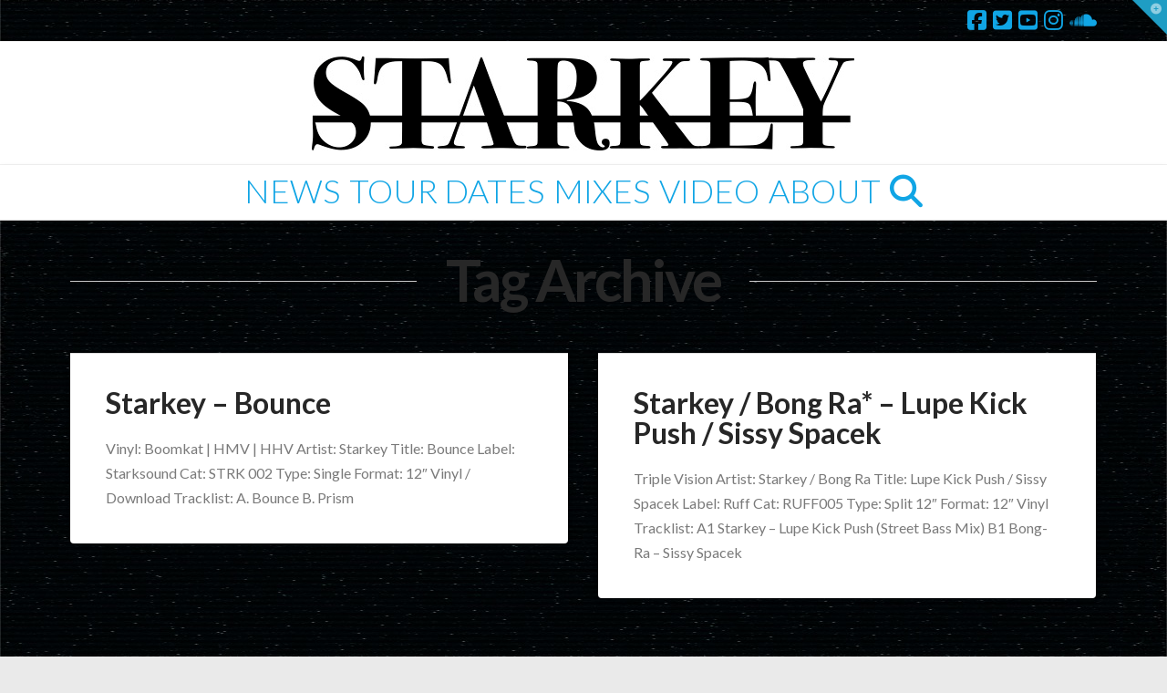

--- FILE ---
content_type: text/html; charset=UTF-8
request_url: https://starkey-music.com/tag/12-vinyl/
body_size: 18995
content:
<!DOCTYPE html>
<html class="no-js" lang="en-US">
<head>
<meta charset="UTF-8">
<meta name="viewport" content="width=device-width, initial-scale=1.0">
<link rel="pingback" href="https://starkey-music.com/xmlrpc.php">
<title>12&#8243; Vinyl | Starkey</title>
<meta name='robots' content='max-image-preview:large' />
<link rel="alternate" type="application/rss+xml" title="Starkey &raquo; Feed" href="https://starkey-music.com/feed/" />
<link rel="alternate" type="application/rss+xml" title="Starkey &raquo; 12&quot; Vinyl Tag Feed" href="https://starkey-music.com/tag/12-vinyl/feed/" />
<style id='wp-img-auto-sizes-contain-inline-css' type='text/css'>
img:is([sizes=auto i],[sizes^="auto," i]){contain-intrinsic-size:3000px 1500px}
/*# sourceURL=wp-img-auto-sizes-contain-inline-css */
</style>
<link rel='stylesheet' id='sbi_styles-css' href='https://starkey-music.com/wp-content/plugins/instagram-feed/css/sbi-styles.min.css?ver=6.10.0' type='text/css' media='all' />
<style id='wp-emoji-styles-inline-css' type='text/css'>

	img.wp-smiley, img.emoji {
		display: inline !important;
		border: none !important;
		box-shadow: none !important;
		height: 1em !important;
		width: 1em !important;
		margin: 0 0.07em !important;
		vertical-align: -0.1em !important;
		background: none !important;
		padding: 0 !important;
	}
/*# sourceURL=wp-emoji-styles-inline-css */
</style>
<style id='wp-block-library-inline-css' type='text/css'>
:root{--wp-block-synced-color:#7a00df;--wp-block-synced-color--rgb:122,0,223;--wp-bound-block-color:var(--wp-block-synced-color);--wp-editor-canvas-background:#ddd;--wp-admin-theme-color:#007cba;--wp-admin-theme-color--rgb:0,124,186;--wp-admin-theme-color-darker-10:#006ba1;--wp-admin-theme-color-darker-10--rgb:0,107,160.5;--wp-admin-theme-color-darker-20:#005a87;--wp-admin-theme-color-darker-20--rgb:0,90,135;--wp-admin-border-width-focus:2px}@media (min-resolution:192dpi){:root{--wp-admin-border-width-focus:1.5px}}.wp-element-button{cursor:pointer}:root .has-very-light-gray-background-color{background-color:#eee}:root .has-very-dark-gray-background-color{background-color:#313131}:root .has-very-light-gray-color{color:#eee}:root .has-very-dark-gray-color{color:#313131}:root .has-vivid-green-cyan-to-vivid-cyan-blue-gradient-background{background:linear-gradient(135deg,#00d084,#0693e3)}:root .has-purple-crush-gradient-background{background:linear-gradient(135deg,#34e2e4,#4721fb 50%,#ab1dfe)}:root .has-hazy-dawn-gradient-background{background:linear-gradient(135deg,#faaca8,#dad0ec)}:root .has-subdued-olive-gradient-background{background:linear-gradient(135deg,#fafae1,#67a671)}:root .has-atomic-cream-gradient-background{background:linear-gradient(135deg,#fdd79a,#004a59)}:root .has-nightshade-gradient-background{background:linear-gradient(135deg,#330968,#31cdcf)}:root .has-midnight-gradient-background{background:linear-gradient(135deg,#020381,#2874fc)}:root{--wp--preset--font-size--normal:16px;--wp--preset--font-size--huge:42px}.has-regular-font-size{font-size:1em}.has-larger-font-size{font-size:2.625em}.has-normal-font-size{font-size:var(--wp--preset--font-size--normal)}.has-huge-font-size{font-size:var(--wp--preset--font-size--huge)}.has-text-align-center{text-align:center}.has-text-align-left{text-align:left}.has-text-align-right{text-align:right}.has-fit-text{white-space:nowrap!important}#end-resizable-editor-section{display:none}.aligncenter{clear:both}.items-justified-left{justify-content:flex-start}.items-justified-center{justify-content:center}.items-justified-right{justify-content:flex-end}.items-justified-space-between{justify-content:space-between}.screen-reader-text{border:0;clip-path:inset(50%);height:1px;margin:-1px;overflow:hidden;padding:0;position:absolute;width:1px;word-wrap:normal!important}.screen-reader-text:focus{background-color:#ddd;clip-path:none;color:#444;display:block;font-size:1em;height:auto;left:5px;line-height:normal;padding:15px 23px 14px;text-decoration:none;top:5px;width:auto;z-index:100000}html :where(.has-border-color){border-style:solid}html :where([style*=border-top-color]){border-top-style:solid}html :where([style*=border-right-color]){border-right-style:solid}html :where([style*=border-bottom-color]){border-bottom-style:solid}html :where([style*=border-left-color]){border-left-style:solid}html :where([style*=border-width]){border-style:solid}html :where([style*=border-top-width]){border-top-style:solid}html :where([style*=border-right-width]){border-right-style:solid}html :where([style*=border-bottom-width]){border-bottom-style:solid}html :where([style*=border-left-width]){border-left-style:solid}html :where(img[class*=wp-image-]){height:auto;max-width:100%}:where(figure){margin:0 0 1em}html :where(.is-position-sticky){--wp-admin--admin-bar--position-offset:var(--wp-admin--admin-bar--height,0px)}@media screen and (max-width:600px){html :where(.is-position-sticky){--wp-admin--admin-bar--position-offset:0px}}

/*# sourceURL=wp-block-library-inline-css */
</style><style id='wp-block-embed-inline-css' type='text/css'>
.wp-block-embed.alignleft,.wp-block-embed.alignright,.wp-block[data-align=left]>[data-type="core/embed"],.wp-block[data-align=right]>[data-type="core/embed"]{max-width:360px;width:100%}.wp-block-embed.alignleft .wp-block-embed__wrapper,.wp-block-embed.alignright .wp-block-embed__wrapper,.wp-block[data-align=left]>[data-type="core/embed"] .wp-block-embed__wrapper,.wp-block[data-align=right]>[data-type="core/embed"] .wp-block-embed__wrapper{min-width:280px}.wp-block-cover .wp-block-embed{min-height:240px;min-width:320px}.wp-block-embed{overflow-wrap:break-word}.wp-block-embed :where(figcaption){margin-bottom:1em;margin-top:.5em}.wp-block-embed iframe{max-width:100%}.wp-block-embed__wrapper{position:relative}.wp-embed-responsive .wp-has-aspect-ratio .wp-block-embed__wrapper:before{content:"";display:block;padding-top:50%}.wp-embed-responsive .wp-has-aspect-ratio iframe{bottom:0;height:100%;left:0;position:absolute;right:0;top:0;width:100%}.wp-embed-responsive .wp-embed-aspect-21-9 .wp-block-embed__wrapper:before{padding-top:42.85%}.wp-embed-responsive .wp-embed-aspect-18-9 .wp-block-embed__wrapper:before{padding-top:50%}.wp-embed-responsive .wp-embed-aspect-16-9 .wp-block-embed__wrapper:before{padding-top:56.25%}.wp-embed-responsive .wp-embed-aspect-4-3 .wp-block-embed__wrapper:before{padding-top:75%}.wp-embed-responsive .wp-embed-aspect-1-1 .wp-block-embed__wrapper:before{padding-top:100%}.wp-embed-responsive .wp-embed-aspect-9-16 .wp-block-embed__wrapper:before{padding-top:177.77%}.wp-embed-responsive .wp-embed-aspect-1-2 .wp-block-embed__wrapper:before{padding-top:200%}
/*# sourceURL=https://starkey-music.com/wp-includes/blocks/embed/style.min.css */
</style>
<style id='wp-block-embed-theme-inline-css' type='text/css'>
.wp-block-embed :where(figcaption){color:#555;font-size:13px;text-align:center}.is-dark-theme .wp-block-embed :where(figcaption){color:#ffffffa6}.wp-block-embed{margin:0 0 1em}
/*# sourceURL=https://starkey-music.com/wp-includes/blocks/embed/theme.min.css */
</style>
<style id='global-styles-inline-css' type='text/css'>
:root{--wp--preset--aspect-ratio--square: 1;--wp--preset--aspect-ratio--4-3: 4/3;--wp--preset--aspect-ratio--3-4: 3/4;--wp--preset--aspect-ratio--3-2: 3/2;--wp--preset--aspect-ratio--2-3: 2/3;--wp--preset--aspect-ratio--16-9: 16/9;--wp--preset--aspect-ratio--9-16: 9/16;--wp--preset--color--black: #000000;--wp--preset--color--cyan-bluish-gray: #abb8c3;--wp--preset--color--white: #ffffff;--wp--preset--color--pale-pink: #f78da7;--wp--preset--color--vivid-red: #cf2e2e;--wp--preset--color--luminous-vivid-orange: #ff6900;--wp--preset--color--luminous-vivid-amber: #fcb900;--wp--preset--color--light-green-cyan: #7bdcb5;--wp--preset--color--vivid-green-cyan: #00d084;--wp--preset--color--pale-cyan-blue: #8ed1fc;--wp--preset--color--vivid-cyan-blue: #0693e3;--wp--preset--color--vivid-purple: #9b51e0;--wp--preset--gradient--vivid-cyan-blue-to-vivid-purple: linear-gradient(135deg,rgb(6,147,227) 0%,rgb(155,81,224) 100%);--wp--preset--gradient--light-green-cyan-to-vivid-green-cyan: linear-gradient(135deg,rgb(122,220,180) 0%,rgb(0,208,130) 100%);--wp--preset--gradient--luminous-vivid-amber-to-luminous-vivid-orange: linear-gradient(135deg,rgb(252,185,0) 0%,rgb(255,105,0) 100%);--wp--preset--gradient--luminous-vivid-orange-to-vivid-red: linear-gradient(135deg,rgb(255,105,0) 0%,rgb(207,46,46) 100%);--wp--preset--gradient--very-light-gray-to-cyan-bluish-gray: linear-gradient(135deg,rgb(238,238,238) 0%,rgb(169,184,195) 100%);--wp--preset--gradient--cool-to-warm-spectrum: linear-gradient(135deg,rgb(74,234,220) 0%,rgb(151,120,209) 20%,rgb(207,42,186) 40%,rgb(238,44,130) 60%,rgb(251,105,98) 80%,rgb(254,248,76) 100%);--wp--preset--gradient--blush-light-purple: linear-gradient(135deg,rgb(255,206,236) 0%,rgb(152,150,240) 100%);--wp--preset--gradient--blush-bordeaux: linear-gradient(135deg,rgb(254,205,165) 0%,rgb(254,45,45) 50%,rgb(107,0,62) 100%);--wp--preset--gradient--luminous-dusk: linear-gradient(135deg,rgb(255,203,112) 0%,rgb(199,81,192) 50%,rgb(65,88,208) 100%);--wp--preset--gradient--pale-ocean: linear-gradient(135deg,rgb(255,245,203) 0%,rgb(182,227,212) 50%,rgb(51,167,181) 100%);--wp--preset--gradient--electric-grass: linear-gradient(135deg,rgb(202,248,128) 0%,rgb(113,206,126) 100%);--wp--preset--gradient--midnight: linear-gradient(135deg,rgb(2,3,129) 0%,rgb(40,116,252) 100%);--wp--preset--font-size--small: 13px;--wp--preset--font-size--medium: 20px;--wp--preset--font-size--large: 36px;--wp--preset--font-size--x-large: 42px;--wp--preset--spacing--20: 0.44rem;--wp--preset--spacing--30: 0.67rem;--wp--preset--spacing--40: 1rem;--wp--preset--spacing--50: 1.5rem;--wp--preset--spacing--60: 2.25rem;--wp--preset--spacing--70: 3.38rem;--wp--preset--spacing--80: 5.06rem;--wp--preset--shadow--natural: 6px 6px 9px rgba(0, 0, 0, 0.2);--wp--preset--shadow--deep: 12px 12px 50px rgba(0, 0, 0, 0.4);--wp--preset--shadow--sharp: 6px 6px 0px rgba(0, 0, 0, 0.2);--wp--preset--shadow--outlined: 6px 6px 0px -3px rgb(255, 255, 255), 6px 6px rgb(0, 0, 0);--wp--preset--shadow--crisp: 6px 6px 0px rgb(0, 0, 0);}:where(.is-layout-flex){gap: 0.5em;}:where(.is-layout-grid){gap: 0.5em;}body .is-layout-flex{display: flex;}.is-layout-flex{flex-wrap: wrap;align-items: center;}.is-layout-flex > :is(*, div){margin: 0;}body .is-layout-grid{display: grid;}.is-layout-grid > :is(*, div){margin: 0;}:where(.wp-block-columns.is-layout-flex){gap: 2em;}:where(.wp-block-columns.is-layout-grid){gap: 2em;}:where(.wp-block-post-template.is-layout-flex){gap: 1.25em;}:where(.wp-block-post-template.is-layout-grid){gap: 1.25em;}.has-black-color{color: var(--wp--preset--color--black) !important;}.has-cyan-bluish-gray-color{color: var(--wp--preset--color--cyan-bluish-gray) !important;}.has-white-color{color: var(--wp--preset--color--white) !important;}.has-pale-pink-color{color: var(--wp--preset--color--pale-pink) !important;}.has-vivid-red-color{color: var(--wp--preset--color--vivid-red) !important;}.has-luminous-vivid-orange-color{color: var(--wp--preset--color--luminous-vivid-orange) !important;}.has-luminous-vivid-amber-color{color: var(--wp--preset--color--luminous-vivid-amber) !important;}.has-light-green-cyan-color{color: var(--wp--preset--color--light-green-cyan) !important;}.has-vivid-green-cyan-color{color: var(--wp--preset--color--vivid-green-cyan) !important;}.has-pale-cyan-blue-color{color: var(--wp--preset--color--pale-cyan-blue) !important;}.has-vivid-cyan-blue-color{color: var(--wp--preset--color--vivid-cyan-blue) !important;}.has-vivid-purple-color{color: var(--wp--preset--color--vivid-purple) !important;}.has-black-background-color{background-color: var(--wp--preset--color--black) !important;}.has-cyan-bluish-gray-background-color{background-color: var(--wp--preset--color--cyan-bluish-gray) !important;}.has-white-background-color{background-color: var(--wp--preset--color--white) !important;}.has-pale-pink-background-color{background-color: var(--wp--preset--color--pale-pink) !important;}.has-vivid-red-background-color{background-color: var(--wp--preset--color--vivid-red) !important;}.has-luminous-vivid-orange-background-color{background-color: var(--wp--preset--color--luminous-vivid-orange) !important;}.has-luminous-vivid-amber-background-color{background-color: var(--wp--preset--color--luminous-vivid-amber) !important;}.has-light-green-cyan-background-color{background-color: var(--wp--preset--color--light-green-cyan) !important;}.has-vivid-green-cyan-background-color{background-color: var(--wp--preset--color--vivid-green-cyan) !important;}.has-pale-cyan-blue-background-color{background-color: var(--wp--preset--color--pale-cyan-blue) !important;}.has-vivid-cyan-blue-background-color{background-color: var(--wp--preset--color--vivid-cyan-blue) !important;}.has-vivid-purple-background-color{background-color: var(--wp--preset--color--vivid-purple) !important;}.has-black-border-color{border-color: var(--wp--preset--color--black) !important;}.has-cyan-bluish-gray-border-color{border-color: var(--wp--preset--color--cyan-bluish-gray) !important;}.has-white-border-color{border-color: var(--wp--preset--color--white) !important;}.has-pale-pink-border-color{border-color: var(--wp--preset--color--pale-pink) !important;}.has-vivid-red-border-color{border-color: var(--wp--preset--color--vivid-red) !important;}.has-luminous-vivid-orange-border-color{border-color: var(--wp--preset--color--luminous-vivid-orange) !important;}.has-luminous-vivid-amber-border-color{border-color: var(--wp--preset--color--luminous-vivid-amber) !important;}.has-light-green-cyan-border-color{border-color: var(--wp--preset--color--light-green-cyan) !important;}.has-vivid-green-cyan-border-color{border-color: var(--wp--preset--color--vivid-green-cyan) !important;}.has-pale-cyan-blue-border-color{border-color: var(--wp--preset--color--pale-cyan-blue) !important;}.has-vivid-cyan-blue-border-color{border-color: var(--wp--preset--color--vivid-cyan-blue) !important;}.has-vivid-purple-border-color{border-color: var(--wp--preset--color--vivid-purple) !important;}.has-vivid-cyan-blue-to-vivid-purple-gradient-background{background: var(--wp--preset--gradient--vivid-cyan-blue-to-vivid-purple) !important;}.has-light-green-cyan-to-vivid-green-cyan-gradient-background{background: var(--wp--preset--gradient--light-green-cyan-to-vivid-green-cyan) !important;}.has-luminous-vivid-amber-to-luminous-vivid-orange-gradient-background{background: var(--wp--preset--gradient--luminous-vivid-amber-to-luminous-vivid-orange) !important;}.has-luminous-vivid-orange-to-vivid-red-gradient-background{background: var(--wp--preset--gradient--luminous-vivid-orange-to-vivid-red) !important;}.has-very-light-gray-to-cyan-bluish-gray-gradient-background{background: var(--wp--preset--gradient--very-light-gray-to-cyan-bluish-gray) !important;}.has-cool-to-warm-spectrum-gradient-background{background: var(--wp--preset--gradient--cool-to-warm-spectrum) !important;}.has-blush-light-purple-gradient-background{background: var(--wp--preset--gradient--blush-light-purple) !important;}.has-blush-bordeaux-gradient-background{background: var(--wp--preset--gradient--blush-bordeaux) !important;}.has-luminous-dusk-gradient-background{background: var(--wp--preset--gradient--luminous-dusk) !important;}.has-pale-ocean-gradient-background{background: var(--wp--preset--gradient--pale-ocean) !important;}.has-electric-grass-gradient-background{background: var(--wp--preset--gradient--electric-grass) !important;}.has-midnight-gradient-background{background: var(--wp--preset--gradient--midnight) !important;}.has-small-font-size{font-size: var(--wp--preset--font-size--small) !important;}.has-medium-font-size{font-size: var(--wp--preset--font-size--medium) !important;}.has-large-font-size{font-size: var(--wp--preset--font-size--large) !important;}.has-x-large-font-size{font-size: var(--wp--preset--font-size--x-large) !important;}
/*# sourceURL=global-styles-inline-css */
</style>

<style id='classic-theme-styles-inline-css' type='text/css'>
/*! This file is auto-generated */
.wp-block-button__link{color:#fff;background-color:#32373c;border-radius:9999px;box-shadow:none;text-decoration:none;padding:calc(.667em + 2px) calc(1.333em + 2px);font-size:1.125em}.wp-block-file__button{background:#32373c;color:#fff;text-decoration:none}
/*# sourceURL=/wp-includes/css/classic-themes.min.css */
</style>
<link rel='stylesheet' id='rs-plugin-settings-css' href='https://starkey-music.com/wp-content/plugins/revslider/public/assets/css/settings.css?ver=5.4.8.1' type='text/css' media='all' />
<style id='rs-plugin-settings-inline-css' type='text/css'>
.tp-caption a{color:#ff7302;text-shadow:none;-webkit-transition:all 0.2s ease-out;-moz-transition:all 0.2s ease-out;-o-transition:all 0.2s ease-out;-ms-transition:all 0.2s ease-out}.tp-caption a:hover{color:#ffa902}
/*# sourceURL=rs-plugin-settings-inline-css */
</style>
<link rel='stylesheet' id='x-stack-css' href='https://starkey-music.com/wp-content/themes/x/framework/dist/css/site/stacks/integrity-light.css?ver=10.2.3' type='text/css' media='all' />
<style id='cs-inline-css' type='text/css'>
@media (min-width:1200px){.x-hide-xl{display:none !important;}}@media (min-width:979px) and (max-width:1199px){.x-hide-lg{display:none !important;}}@media (min-width:767px) and (max-width:978px){.x-hide-md{display:none !important;}}@media (min-width:480px) and (max-width:766px){.x-hide-sm{display:none !important;}}@media (max-width:479px){.x-hide-xs{display:none !important;}} a,h1 a:hover,h2 a:hover,h3 a:hover,h4 a:hover,h5 a:hover,h6 a:hover,.x-breadcrumb-wrap a:hover,.widget ul li a:hover,.widget ol li a:hover,.widget.widget_text ul li a,.widget.widget_text ol li a,.widget_nav_menu .current-menu-item > a,.x-accordion-heading .x-accordion-toggle:hover,.x-comment-author a:hover,.x-comment-time:hover,.x-recent-posts a:hover .h-recent-posts{color:#10a5e5;}a:hover,.widget.widget_text ul li a:hover,.widget.widget_text ol li a:hover,.x-twitter-widget ul li a:hover{color:#000000;}.rev_slider_wrapper,a.x-img-thumbnail:hover,.x-slider-container.below,.page-template-template-blank-3-php .x-slider-container.above,.page-template-template-blank-6-php .x-slider-container.above{border-color:#10a5e5;}.entry-thumb:before,.x-pagination span.current,.woocommerce-pagination span[aria-current],.flex-direction-nav a,.flex-control-nav a:hover,.flex-control-nav a.flex-active,.mejs-time-current,.x-dropcap,.x-skill-bar .bar,.x-pricing-column.featured h2,.h-comments-title small,.x-entry-share .x-share:hover,.x-highlight,.x-recent-posts .x-recent-posts-img:after{background-color:#10a5e5;}.x-nav-tabs > .active > a,.x-nav-tabs > .active > a:hover{box-shadow:inset 0 3px 0 0 #10a5e5;}.x-main{width:calc(73% - 2.463055%);}.x-sidebar{width:calc(100% - 2.463055% - 73%);}.x-comment-author,.x-comment-time,.comment-form-author label,.comment-form-email label,.comment-form-url label,.comment-form-rating label,.comment-form-comment label,.widget_calendar #wp-calendar caption,.widget.widget_rss li .rsswidget{font-family:"Lato",sans-serif;font-weight:700;}.p-landmark-sub,.p-meta,input,button,select,textarea{font-family:"Lato",sans-serif;}.widget ul li a,.widget ol li a,.x-comment-time{color:#7a7a7a;}.widget_text ol li a,.widget_text ul li a{color:#10a5e5;}.widget_text ol li a:hover,.widget_text ul li a:hover{color:#000000;}.comment-form-author label,.comment-form-email label,.comment-form-url label,.comment-form-rating label,.comment-form-comment label,.widget_calendar #wp-calendar th,.p-landmark-sub strong,.widget_tag_cloud .tagcloud a:hover,.widget_tag_cloud .tagcloud a:active,.entry-footer a:hover,.entry-footer a:active,.x-breadcrumbs .current,.x-comment-author,.x-comment-author a{color:#272727;}.widget_calendar #wp-calendar th{border-color:#272727;}.h-feature-headline span i{background-color:#272727;}@media (max-width:978.98px){}html{font-size:16px;}@media (min-width:480px){html{font-size:16px;}}@media (min-width:767px){html{font-size:16px;}}@media (min-width:979px){html{font-size:16px;}}@media (min-width:1200px){html{font-size:16px;}}body{font-style:normal;font-weight:400;color:#7a7a7a;background-color:#eaeaea;}.w-b{font-weight:400 !important;}h1,h2,h3,h4,h5,h6,.h1,.h2,.h3,.h4,.h5,.h6{font-family:"Lato",sans-serif;font-style:normal;font-weight:700;}h1,.h1{letter-spacing:0em;}h2,.h2{letter-spacing:0em;}h3,.h3{letter-spacing:0em;}h4,.h4{letter-spacing:0em;}h5,.h5{letter-spacing:0em;}h6,.h6{letter-spacing:0em;}.w-h{font-weight:700 !important;}.x-container.width{width:88%;}.x-container.max{max-width:1200px;}.x-bar-content.x-container.width{flex-basis:88%;}.x-main.full{float:none;display:block;width:auto;}@media (max-width:978.98px){.x-main.full,.x-main.left,.x-main.right,.x-sidebar.left,.x-sidebar.right{float:none;display:block;width:auto !important;}}.entry-header,.entry-content{font-size:1rem;}body,input,button,select,textarea{font-family:"Lato",sans-serif;}h1,h2,h3,h4,h5,h6,.h1,.h2,.h3,.h4,.h5,.h6,h1 a,h2 a,h3 a,h4 a,h5 a,h6 a,.h1 a,.h2 a,.h3 a,.h4 a,.h5 a,.h6 a,blockquote{color:#272727;}.cfc-h-tx{color:#272727 !important;}.cfc-h-bd{border-color:#272727 !important;}.cfc-h-bg{background-color:#272727 !important;}.cfc-b-tx{color:#7a7a7a !important;}.cfc-b-bd{border-color:#7a7a7a !important;}.cfc-b-bg{background-color:#7a7a7a !important;}.x-btn,.button,[type="submit"]{color:#ffffff;border-color:#000000;background-color:#10a5e5;text-shadow:0 0.075em 0.075em rgba(0,0,0,0.5);}.x-btn:hover,.button:hover,[type="submit"]:hover{color:#ffffff;border-color:#10a5e5;background-color:#000000;text-shadow:0 0.075em 0.075em rgba(0,0,0,0.5);}.x-btn.x-btn-real,.x-btn.x-btn-real:hover{margin-bottom:0.25em;text-shadow:0 0.075em 0.075em rgba(0,0,0,0.65);}.x-btn.x-btn-real{box-shadow:0 0.25em 0 0 #10a5e5,0 4px 9px rgba(0,0,0,0.75);}.x-btn.x-btn-real:hover{box-shadow:0 0.25em 0 0 #10a5e5,0 4px 9px rgba(0,0,0,0.75);}.x-btn.x-btn-flat,.x-btn.x-btn-flat:hover{margin-bottom:0;text-shadow:0 0.075em 0.075em rgba(0,0,0,0.65);box-shadow:none;}.x-btn.x-btn-transparent,.x-btn.x-btn-transparent:hover{margin-bottom:0;border-width:3px;text-shadow:none;text-transform:uppercase;background-color:transparent;box-shadow:none;}.x-topbar .p-info a:hover,.x-widgetbar .widget ul li a:hover{color:#10a5e5;}.x-topbar{background-color:transparent;}.x-topbar .p-info,.x-topbar .p-info a,.x-navbar .desktop .x-nav > li > a,.x-navbar .desktop .sub-menu a,.x-navbar .mobile .x-nav li > a,.x-breadcrumb-wrap a,.x-breadcrumbs .delimiter{color:#10a5e5;}.x-navbar .desktop .x-nav > li > a:hover,.x-navbar .desktop .x-nav > .x-active > a,.x-navbar .desktop .x-nav > .current-menu-item > a,.x-navbar .desktop .sub-menu a:hover,.x-navbar .desktop .sub-menu .x-active > a,.x-navbar .desktop .sub-menu .current-menu-item > a,.x-navbar .desktop .x-nav .x-megamenu > .sub-menu > li > a,.x-navbar .mobile .x-nav li > a:hover,.x-navbar .mobile .x-nav .x-active > a,.x-navbar .mobile .x-nav .current-menu-item > a{color:#272727;}.x-navbar .desktop .x-nav > li > a:hover,.x-navbar .desktop .x-nav > .x-active > a,.x-navbar .desktop .x-nav > .current-menu-item > a{box-shadow:inset 0 4px 0 0 #10a5e5;}.x-navbar .desktop .x-nav > li > a{height:60px;padding-top:10px;}.x-navbar-fixed-top-active .x-navbar-wrap{margin-bottom:1px;}.x-navbar .desktop .x-nav > li ul{top:calc(60px - 15px);}@media (max-width:979px){.x-navbar-fixed-top-active .x-navbar-wrap{margin-bottom:0;}}.x-btn-widgetbar{border-top-color:#1f9dc4;border-right-color:#1f9dc4;}.x-btn-widgetbar:hover{border-top-color:#444444;border-right-color:#444444;}body.x-navbar-fixed-top-active .x-navbar-wrap{height:60px;}.x-navbar-inner{min-height:60px;}.x-logobar-inner{padding-top:15px;padding-bottom:15px;}.x-brand{font-family:"Lato",sans-serif;font-size:42px;font-style:normal;font-weight:900;letter-spacing:0.019em;text-transform:uppercase;color:#10a5e5;}.x-brand:hover,.x-brand:focus{color:#10a5e5;}.x-brand img{width:calc(px / 2);}.x-navbar .x-nav-wrap .x-nav > li > a{font-family:"Lato",sans-serif;font-style:normal;font-weight:300;letter-spacing:0em;text-transform:uppercase;}.x-navbar .desktop .x-nav > li > a{font-size:36px;}.x-navbar .desktop .x-nav > li > a:not(.x-btn-navbar-woocommerce){padding-left:5px;padding-right:5px;}.x-navbar .desktop .x-nav > li > a > span{margin-right:-0em;}.x-btn-navbar{margin-top:20px;}.x-btn-navbar,.x-btn-navbar.collapsed{font-size:24px;}@media (max-width:979px){body.x-navbar-fixed-top-active .x-navbar-wrap{height:auto;}.x-widgetbar{left:0;right:0;}}.bg .mejs-container,.x-video .mejs-container{position:unset !important;} @font-face{font-family:'FontAwesomePro';font-style:normal;font-weight:900;font-display:block;src:url('https://starkey-music.com/wp-content/plugins/cornerstone/assets/fonts/fa-solid-900.woff2?ver=6.5.2') format('woff2'),url('https://starkey-music.com/wp-content/plugins/cornerstone/assets/fonts/fa-solid-900.ttf?ver=6.5.2') format('truetype');}[data-x-fa-pro-icon]{font-family:"FontAwesomePro" !important;}[data-x-fa-pro-icon]:before{content:attr(data-x-fa-pro-icon);}[data-x-icon],[data-x-icon-o],[data-x-icon-l],[data-x-icon-s],[data-x-icon-b],[data-x-icon-sr],[data-x-icon-ss],[data-x-icon-sl],[data-x-fa-pro-icon],[class*="cs-fa-"]{display:inline-flex;font-style:normal;font-weight:400;text-decoration:inherit;text-rendering:auto;-webkit-font-smoothing:antialiased;-moz-osx-font-smoothing:grayscale;}[data-x-icon].left,[data-x-icon-o].left,[data-x-icon-l].left,[data-x-icon-s].left,[data-x-icon-b].left,[data-x-icon-sr].left,[data-x-icon-ss].left,[data-x-icon-sl].left,[data-x-fa-pro-icon].left,[class*="cs-fa-"].left{margin-right:0.5em;}[data-x-icon].right,[data-x-icon-o].right,[data-x-icon-l].right,[data-x-icon-s].right,[data-x-icon-b].right,[data-x-icon-sr].right,[data-x-icon-ss].right,[data-x-icon-sl].right,[data-x-fa-pro-icon].right,[class*="cs-fa-"].right{margin-left:0.5em;}[data-x-icon]:before,[data-x-icon-o]:before,[data-x-icon-l]:before,[data-x-icon-s]:before,[data-x-icon-b]:before,[data-x-icon-sr]:before,[data-x-icon-ss]:before,[data-x-icon-sl]:before,[data-x-fa-pro-icon]:before,[class*="cs-fa-"]:before{line-height:1;}@font-face{font-family:'FontAwesome';font-style:normal;font-weight:900;font-display:block;src:url('https://starkey-music.com/wp-content/plugins/cornerstone/assets/fonts/fa-solid-900.woff2?ver=6.5.2') format('woff2'),url('https://starkey-music.com/wp-content/plugins/cornerstone/assets/fonts/fa-solid-900.ttf?ver=6.5.2') format('truetype');}[data-x-icon],[data-x-icon-s],[data-x-icon][class*="cs-fa-"]{font-family:"FontAwesome" !important;font-weight:900;}[data-x-icon]:before,[data-x-icon][class*="cs-fa-"]:before{content:attr(data-x-icon);}[data-x-icon-s]:before{content:attr(data-x-icon-s);}@font-face{font-family:'FontAwesomeRegular';font-style:normal;font-weight:400;font-display:block;src:url('https://starkey-music.com/wp-content/plugins/cornerstone/assets/fonts/fa-regular-400.woff2?ver=6.5.2') format('woff2'),url('https://starkey-music.com/wp-content/plugins/cornerstone/assets/fonts/fa-regular-400.ttf?ver=6.5.2') format('truetype');}@font-face{font-family:'FontAwesomePro';font-style:normal;font-weight:400;font-display:block;src:url('https://starkey-music.com/wp-content/plugins/cornerstone/assets/fonts/fa-regular-400.woff2?ver=6.5.2') format('woff2'),url('https://starkey-music.com/wp-content/plugins/cornerstone/assets/fonts/fa-regular-400.ttf?ver=6.5.2') format('truetype');}[data-x-icon-o]{font-family:"FontAwesomeRegular" !important;}[data-x-icon-o]:before{content:attr(data-x-icon-o);}@font-face{font-family:'FontAwesomeLight';font-style:normal;font-weight:300;font-display:block;src:url('https://starkey-music.com/wp-content/plugins/cornerstone/assets/fonts/fa-light-300.woff2?ver=6.5.2') format('woff2'),url('https://starkey-music.com/wp-content/plugins/cornerstone/assets/fonts/fa-light-300.ttf?ver=6.5.2') format('truetype');}@font-face{font-family:'FontAwesomePro';font-style:normal;font-weight:300;font-display:block;src:url('https://starkey-music.com/wp-content/plugins/cornerstone/assets/fonts/fa-light-300.woff2?ver=6.5.2') format('woff2'),url('https://starkey-music.com/wp-content/plugins/cornerstone/assets/fonts/fa-light-300.ttf?ver=6.5.2') format('truetype');}[data-x-icon-l]{font-family:"FontAwesomeLight" !important;font-weight:300;}[data-x-icon-l]:before{content:attr(data-x-icon-l);}@font-face{font-family:'FontAwesomeBrands';font-style:normal;font-weight:normal;font-display:block;src:url('https://starkey-music.com/wp-content/plugins/cornerstone/assets/fonts/fa-brands-400.woff2?ver=6.5.2') format('woff2'),url('https://starkey-music.com/wp-content/plugins/cornerstone/assets/fonts/fa-brands-400.ttf?ver=6.5.2') format('truetype');}[data-x-icon-b]{font-family:"FontAwesomeBrands" !important;}[data-x-icon-b]:before{content:attr(data-x-icon-b);}.widget.widget_rss li .rsswidget:before{content:"\f35d";padding-right:0.4em;font-family:"FontAwesome";}.x-breadcrumb-wrap{display:none;}p.p-landmark-sub{display:none !important;}.widget ul li{background-color:#FFFFFF;}.x-integrity .post .entry-footer{display:absolute;top:-99999em;visibility:hidden;}.single-post .entry-featured{display:none;}.entry-thumb:before{content:"";}
/*# sourceURL=cs-inline-css */
</style>
<script type="text/javascript" src="https://starkey-music.com/wp-includes/js/jquery/jquery.min.js?ver=3.7.1" id="jquery-core-js"></script>
<script type="text/javascript" src="https://starkey-music.com/wp-includes/js/jquery/jquery-migrate.min.js?ver=3.4.1" id="jquery-migrate-js"></script>
<script type="text/javascript" src="https://starkey-music.com/wp-content/plugins/revslider/public/assets/js/jquery.themepunch.tools.min.js?ver=5.4.8.1" id="tp-tools-js"></script>
<script type="text/javascript" src="https://starkey-music.com/wp-content/plugins/revslider/public/assets/js/jquery.themepunch.revolution.min.js?ver=5.4.8.1" id="revmin-js"></script>
<link rel="https://api.w.org/" href="https://starkey-music.com/wp-json/" /><link rel="alternate" title="JSON" type="application/json" href="https://starkey-music.com/wp-json/wp/v2/tags/27" /><style id="tco-email-forms-styles" type="text/css">

.tco-subscribe-form fieldset {
    padding: 0;
    margin: 0;
    border: 0;
}

.tco-subscribe-form {
  position: relative;
}

.tco-subscribe-form h1 {
  font-size: 1.75em;
  margin: 0 0 0.5em;
}

.tco-subscribe-form label {
  margin: 0 0 0.375em;
  font-size: 0.85em;
  line-height: 1;
}

.tco-subscribe-form label > span {
  position: relative;
}

.tco-subscribe-form label .required {
  position: absolute;
  top: -0.1em;
  font-size: 1.5em;
}

.tco-subscribe-form select,
.tco-subscribe-form input[type="text"],
.tco-subscribe-form input[type="email"] {
  width: 100%;
  margin-bottom: 1.25em;
  font-size: inherit;
}

.tco-subscribe-form input[type="submit"] {
  display: inline-block;
  width: 100%;
  margin-top: 0.25em;
  font-size: inherit;
}

.tco-subscribe-form input[type="submit"]:focus {
  outline: 0;
}

.tco-subscribe-form .tco-subscribe-form-alert-wrap {
  margin-top: 1.25em;
  font-size: inherit;
}

.tco-alert{
  margin:0;border-left:4px solid #f6dca7;padding:0.915em 2.25em 1.15em 1.15em;font-size:14px;line-height:1.6;color:#c09853;background-color:#fcf8e3;border-radius:3px;
}
.tco-alert.tco-alert-block{
  padding:0.915em 1.15em 1.15em
}
.tco-alert .h-alert{
  margin:0 0 0.5em;padding:0;font-size:18px;letter-spacing:-0.05em;line-height:1.3;text-transform:none;color:inherit;clear:none;
}
.tco-alert .close{
  float:right;position:relative;top:-10px;right:-26px;border:0;padding:0;font-size:18px;line-height:1;text-decoration:none;color:#c09853;background-color:transparent;background-image:none;opacity:0.4;box-shadow:none;cursor:pointer;transition:opacity 0.3s ease;-webkit-appearance:none;
}
.tco-alert .close:hover{
  opacity:1
}
.tco-alert .close:focus{
  outline:0
}
.tco-alert p{
  margin-bottom:0
}
.tco-alert p+p{
  margin-top:6px
}
.tco-alert-muted{
  color:#999;border-color:#cfcfcf;background-color:#eee
}
.tco-alert-muted .close{
  color:#999
}
.tco-alert-info{
  color:#3a87ad;border-color:#b3d1ef;background-color:#d9edf7
}
.tco-alert-info .close{
  color:#3a87ad
}
.tco-alert-success{
  color:#468847;border-color:#c1dea8;background-color:#dff0d8
}
.tco-alert-success .close{
  color:#468847
}
.tco-alert-danger{
  color:#b94a48;border-color:#e5bdc4;background-color:#f2dede
}
.tco-alert-danger .close{
  color:#b94a48
}
.tco-map .tco-map-inner{
  overflow:hidden;position:relative;padding-bottom:56.25%;height:0
}
</style>
<meta name="generator" content="Powered by Slider Revolution 5.4.8.1 - responsive, Mobile-Friendly Slider Plugin for WordPress with comfortable drag and drop interface." />
<script type="text/javascript">function setREVStartSize(e){									
						try{ e.c=jQuery(e.c);var i=jQuery(window).width(),t=9999,r=0,n=0,l=0,f=0,s=0,h=0;
							if(e.responsiveLevels&&(jQuery.each(e.responsiveLevels,function(e,f){f>i&&(t=r=f,l=e),i>f&&f>r&&(r=f,n=e)}),t>r&&(l=n)),f=e.gridheight[l]||e.gridheight[0]||e.gridheight,s=e.gridwidth[l]||e.gridwidth[0]||e.gridwidth,h=i/s,h=h>1?1:h,f=Math.round(h*f),"fullscreen"==e.sliderLayout){var u=(e.c.width(),jQuery(window).height());if(void 0!=e.fullScreenOffsetContainer){var c=e.fullScreenOffsetContainer.split(",");if (c) jQuery.each(c,function(e,i){u=jQuery(i).length>0?u-jQuery(i).outerHeight(!0):u}),e.fullScreenOffset.split("%").length>1&&void 0!=e.fullScreenOffset&&e.fullScreenOffset.length>0?u-=jQuery(window).height()*parseInt(e.fullScreenOffset,0)/100:void 0!=e.fullScreenOffset&&e.fullScreenOffset.length>0&&(u-=parseInt(e.fullScreenOffset,0))}f=u}else void 0!=e.minHeight&&f<e.minHeight&&(f=e.minHeight);e.c.closest(".rev_slider_wrapper").css({height:f})					
						}catch(d){console.log("Failure at Presize of Slider:"+d)}						
					};</script>
<link rel="stylesheet" href="//fonts.googleapis.com/css?family=Lato:400,400i,700,700i,900,300&#038;subset=latin,latin-ext&#038;display=auto" type="text/css" media="all" crossorigin="anonymous" data-x-google-fonts/></head>
<body class="archive tag tag-12-vinyl tag-27 wp-theme-x x-integrity x-integrity-light x-full-width-layout-active x-full-width-active x-post-meta-disabled x-masonry-active x-archive-masonry-active x-portfolio-meta-disabled x-navbar-fixed-top-active cornerstone-v7_5_11 x-v10_2_3">

  
  
  <div id="x-root" class="x-root">

    
    <div id="top" class="site">

    <header class="masthead masthead-stacked" role="banner">

  <div class="x-topbar">
    <div class="x-topbar-inner x-container max width">
            <div class="x-social-global"><a href="http://www.facebook.com/starkeymusic" class="facebook" title="Facebook" target="_blank" rel=""><i class="x-icon-facebook-square" data-x-icon-b="&#xf082;" aria-hidden="true"></i></a><a href="http://www.twitter.com/starkbotbeats" class="twitter" title="Twitter" target="_blank" rel=""><i class="x-icon-twitter-square" data-x-icon-b="&#xf081;" aria-hidden="true"></i></a><a href="http://www.youtube.com/starkbottv" class="youtube" title="YouTube" target="_blank" rel=""><i class="x-icon-youtube-square" data-x-icon-b="&#xf431;" aria-hidden="true"></i></a><a href="http://www.instagram.com/starkbot" class="instagram" title="Instagram" target="_blank" rel=""><i class="x-icon-instagram" data-x-icon-b="&#xf16d;" aria-hidden="true"></i></a><a href="http://soundcloud.com/starkbot" class="soundcloud" title="SoundCloud" target="_blank" rel=""><i class="x-icon-soundcloud" data-x-icon-b="&#xf1be;" aria-hidden="true"></i></a></div>    </div>
  </div>



  <div class="x-logobar">
    <div class="x-logobar-inner">
      <div class="x-container max width">
        
<a href="https://starkey-music.com/" class="x-brand img">
  <img src="//starkey-music.com/wp-content/uploads/2015/07/starkey_logo_2014.jpg" alt="Starkey"></a>
      </div>
    </div>
  </div>

  <div class="x-navbar-wrap">
    <div class="x-navbar">
      <div class="x-navbar-inner">
        <div class="x-container max width">
          
<a href="#" id="x-btn-navbar" class="x-btn-navbar collapsed" data-x-toggle="collapse-b" data-x-toggleable="x-nav-wrap-mobile" aria-expanded="false" aria-controls="x-nav-wrap-mobile" role="button">
  <i class="x-icon-bars" data-x-icon-s="&#xf0c9;"></i>
  <span class="visually-hidden">Navigation</span>
</a>

<nav class="x-nav-wrap desktop" role="navigation">
  <ul id="menu-main-menu" class="x-nav"><li id="menu-item-2753" class="menu-item menu-item-type-taxonomy menu-item-object-category menu-item-2753 tax-item tax-item-539"><a href="https://starkey-music.com/category/news/"><span>News</span></a></li>
<li id="menu-item-2737" class="menu-item menu-item-type-post_type menu-item-object-page menu-item-2737"><a href="https://starkey-music.com/tour/"><span>Tour Dates</span></a></li>
<li id="menu-item-2762" class="menu-item menu-item-type-taxonomy menu-item-object-category menu-item-2762 tax-item tax-item-542"><a href="https://starkey-music.com/category/mixes/"><span>Mixes</span></a></li>
<li id="menu-item-385" class="menu-item menu-item-type-post_type menu-item-object-page menu-item-385"><a href="https://starkey-music.com/video/"><span>Video</span></a></li>
<li id="menu-item-2883" class="menu-item menu-item-type-post_type menu-item-object-page menu-item-2883"><a href="https://starkey-music.com/about/"><span>About</span></a></li>
<li class="menu-item x-menu-item x-menu-item-search"><a href="#" class="x-btn-navbar-search"><span><i class="x-icon-search" data-x-icon-s="&#xf002;" aria-hidden="true"></i><span class="x-hidden-desktop"> Search</span></span></a></li></ul></nav>

<div id="x-nav-wrap-mobile" class="x-nav-wrap mobile x-collapsed" data-x-toggleable="x-nav-wrap-mobile" data-x-toggle-collapse="1" aria-hidden="true" aria-labelledby="x-btn-navbar">
  <ul id="menu-main-menu-1" class="x-nav"><li class="menu-item menu-item-type-taxonomy menu-item-object-category menu-item-2753 tax-item tax-item-539"><a href="https://starkey-music.com/category/news/"><span>News</span></a></li>
<li class="menu-item menu-item-type-post_type menu-item-object-page menu-item-2737"><a href="https://starkey-music.com/tour/"><span>Tour Dates</span></a></li>
<li class="menu-item menu-item-type-taxonomy menu-item-object-category menu-item-2762 tax-item tax-item-542"><a href="https://starkey-music.com/category/mixes/"><span>Mixes</span></a></li>
<li class="menu-item menu-item-type-post_type menu-item-object-page menu-item-385"><a href="https://starkey-music.com/video/"><span>Video</span></a></li>
<li class="menu-item menu-item-type-post_type menu-item-object-page menu-item-2883"><a href="https://starkey-music.com/about/"><span>About</span></a></li>
<li class="menu-item x-menu-item x-menu-item-search"><a href="#" class="x-btn-navbar-search"><span><i class="x-icon-search" data-x-icon-s="&#xf002;" aria-hidden="true"></i><span class="x-hidden-desktop"> Search</span></span></a></li></ul></div>

        </div>
      </div>
    </div>
  </div>


  </header>

  
  <header class="x-header-landmark x-container max width">
    <h1 class="h-landmark"><span>Tag Archive</span></h1>
    <p class="p-landmark-sub"><span>Below you'll find a list of all posts that have been tagged as <strong>&ldquo;12&#8243; Vinyl&rdquo;</strong></span></p>
  </header>


  <div class="x-container max width offset">
    <div class="x-main full" role="main">

      

  
<script>

  document.addEventListener('DOMContentLoaded', () => {
    var $ = window.jQuery;
    if (!$ || !$.xIsotope) {
      console.warn('Missing jQuery or Isotope')
      return;
    }

    
    var $container = $('#x-iso-container');

    $container.before('<span id="x-isotope-loading" class="x-loading"><span>');

    function loadIsotope() {
      $container.xIsotope({
        itemSelector   : '.x-iso-container > *',
        resizable      : true,
        filter         : '*',
                containerStyle : {
          overflow : 'hidden',
          position : 'relative'
        }
      });
      $('#x-isotope-loading').stop(true,true).fadeOut(300);
      $('#x-iso-container > *').each(function(i) {
        $(this).delay(i * 150).animate({'opacity' : 1}, 500, 'xEaseIsotope');
      });
    }

    if (document.readyState === 'complete') {
      loadIsotope()
    } else {
      $(window).on('load', loadIsotope);
    }


    $(window).xsmartresize(function() {
      $container.xIsotope({  });
    });

  });

</script>

  <div id="x-iso-container" class="x-iso-container x-iso-container-posts cols-2">

                            
<article id="post-25" class="post-25 post type-post status-publish format-standard has-post-thumbnail hentry category-13 category-downloads category-releases category-single tag-12-vinyl tag-bounce tag-download tag-prism tag-starkey tag-starksound">
  <div class="entry-featured">
    <a href="https://starkey-music.com/2007/10/01/starkey-bounce/" class="entry-thumb" title="Permalink to: &quot;Starkey &#8211; Bounce&quot;"></a>  </div>
  <div class="entry-wrap">
    
<header class="entry-header">
    <h2 class="entry-title">
    <a href="https://starkey-music.com/2007/10/01/starkey-bounce/" title="Permalink to: &quot;Starkey &#8211; Bounce&quot;">Starkey &#8211; Bounce</a>
  </h2>
    </header>    


<div class="entry-content excerpt">


  <p>Vinyl: Boomkat | HMV | HHV Artist: Starkey Title: Bounce Label: Starksound Cat: STRK 002 Type: Single Format: 12&#8243; Vinyl / Download Tracklist: A. Bounce B. Prism</p>


</div>

  </div>
  
  <footer class="entry-footer cf">
    <a href="https://starkey-music.com/tag/12-vinyl/" rel="tag">12" Vinyl</a><a href="https://starkey-music.com/tag/bounce/" rel="tag">Bounce</a><a href="https://starkey-music.com/tag/download/" rel="tag">Download</a><a href="https://starkey-music.com/tag/prism/" rel="tag">Prism</a><a href="https://starkey-music.com/tag/starkey/" rel="tag">Starkey</a><a href="https://starkey-music.com/tag/starksound/" rel="tag">Starksound</a>  </footer>
</article>                                
<article id="post-26" class="post-26 post type-post status-publish format-standard has-post-thumbnail hentry category-13 category-releases category-single tag-12-vinyl tag-bong-ra tag-kick-push tag-lupe tag-ruff tag-street-bass">
  <div class="entry-featured">
    <a href="https://starkey-music.com/2007/10/01/starkey-bong-ra-lupe-kick-push-sissy-spacek/" class="entry-thumb" title="Permalink to: &quot;Starkey / Bong Ra* &#8211; Lupe Kick Push / Sissy Spacek&quot;"></a>  </div>
  <div class="entry-wrap">
    
<header class="entry-header">
    <h2 class="entry-title">
    <a href="https://starkey-music.com/2007/10/01/starkey-bong-ra-lupe-kick-push-sissy-spacek/" title="Permalink to: &quot;Starkey / Bong Ra* &#8211; Lupe Kick Push / Sissy Spacek&quot;">Starkey / Bong Ra* &#8211; Lupe Kick Push / Sissy Spacek</a>
  </h2>
    </header>    


<div class="entry-content excerpt">


  <p>Triple Vision Artist: Starkey / Bong Ra Title: Lupe Kick Push / Sissy Spacek Label: Ruff Cat: RUFF005 Type: Split 12&#8243; Format: 12&#8243; Vinyl Tracklist: A1 Starkey &#8211; Lupe Kick Push (Street Bass Mix) B1 Bong-Ra &#8211; Sissy Spacek</p>


</div>

  </div>
  
  <footer class="entry-footer cf">
    <a href="https://starkey-music.com/tag/12-vinyl/" rel="tag">12" Vinyl</a><a href="https://starkey-music.com/tag/bong-ra/" rel="tag">Bong RA</a><a href="https://starkey-music.com/tag/kick-push/" rel="tag">Kick Push</a><a href="https://starkey-music.com/tag/lupe/" rel="tag">Lupe</a><a href="https://starkey-music.com/tag/ruff/" rel="tag">Ruff</a><a href="https://starkey-music.com/tag/street-bass/" rel="tag">Street Bass</a>  </footer>
</article>                                
<article id="post-28" class="post-28 post type-post status-publish format-standard has-post-thumbnail hentry category-13 category-downloads category-releases category-single tag-12-vinyl tag-dementia tag-download tag-lo-dubs tag-single-sided tag-starkey">
  <div class="entry-featured">
    <a href="https://starkey-music.com/2007/07/02/starkey-dementia/" class="entry-thumb" title="Permalink to: &quot;Starkey &#8211; Dementia&quot;"></a>  </div>
  <div class="entry-wrap">
    
<header class="entry-header">
    <h2 class="entry-title">
    <a href="https://starkey-music.com/2007/07/02/starkey-dementia/" title="Permalink to: &quot;Starkey &#8211; Dementia&quot;">Starkey &#8211; Dementia</a>
  </h2>
    </header>    


<div class="entry-content excerpt">


  <p>Vinyl / More info: Boomkat | 360 | Norman Records Artist: Starkey Title: Dementia Label: Lo Dubs Cat: LODUBS-1207001 Type: Single Sided 12&#8243; / ltd 400 copies Format: 12&#8243; Vinyl / Download Tracklist: 1. Dementia</p>


</div>

  </div>
  
  <footer class="entry-footer cf">
    <a href="https://starkey-music.com/tag/12-vinyl/" rel="tag">12" Vinyl</a><a href="https://starkey-music.com/tag/dementia/" rel="tag">Dementia</a><a href="https://starkey-music.com/tag/download/" rel="tag">Download</a><a href="https://starkey-music.com/tag/lo-dubs/" rel="tag">Lo Dubs</a><a href="https://starkey-music.com/tag/single-sided/" rel="tag">Single sided</a><a href="https://starkey-music.com/tag/starkey/" rel="tag">Starkey</a>  </footer>
</article>                                
<article id="post-24" class="post-24 post type-post status-publish format-standard has-post-thumbnail hentry category-13 category-downloads category-ep-releases category-releases category-vinyl tag-12-vinyl tag-dead-homies tag-download tag-ep tag-nc17 tag-starkey">
  <div class="entry-featured">
    <a href="https://starkey-music.com/2007/07/01/starkey-nc-17-ep/" class="entry-thumb" title="Permalink to: &quot;Starkey &#8211; NC-17 EP&quot;"></a>  </div>
  <div class="entry-wrap">
    
<header class="entry-header">
    <h2 class="entry-title">
    <a href="https://starkey-music.com/2007/07/01/starkey-nc-17-ep/" title="Permalink to: &quot;Starkey &#8211; NC-17 EP&quot;">Starkey &#8211; NC-17 EP</a>
  </h2>
    </header>    


<div class="entry-content excerpt">


  <p>Artist: Starkey Title: NC17 EP Label: Dead Homies Cat: XTOG 005 Type: EP Format: 2&#215;12&#8243; Vinyl / Download Tracklist: A1 Pins A2 Pins In Your System (Dev79 C-Juice Remix) B1 Pins (Murderbot Remix) B2 Pins (Atki2 Architect Remix) C1 Stripped | Gutted C2 Let You Go D1 Stripped | Gutted (DJ C Remix) D2 Let You Go (Drop The Lime &#8230; </p>
<div><a href="https://starkey-music.com/2007/07/01/starkey-nc-17-ep/" class="more-link">Read More</a></div>


</div>

  </div>
  
  <footer class="entry-footer cf">
    <a href="https://starkey-music.com/tag/12-vinyl/" rel="tag">12" Vinyl</a><a href="https://starkey-music.com/tag/dead-homies/" rel="tag">Dead Homies</a><a href="https://starkey-music.com/tag/download/" rel="tag">Download</a><a href="https://starkey-music.com/tag/ep/" rel="tag">ep</a><a href="https://starkey-music.com/tag/nc17/" rel="tag">NC17</a><a href="https://starkey-music.com/tag/starkey/" rel="tag">Starkey</a>  </footer>
</article>                  
  </div>



    </div>

    

  </div>



  

  <footer class="x-colophon top">
    <div class="x-container max width">

      <div class="x-column x-md x-1-4"><div id="block-5" class="widget widget_block">
<figure class="wp-block-embed is-type-rich is-provider-twitter wp-block-embed-twitter"><div class="wp-block-embed__wrapper">
<div class="x-embed x-is-rich x-is-twitter"><a class="twitter-timeline" data-width="1080" data-height="1000" data-dnt="true" href="https://twitter.com/Starkey?ref_src=twsrc%5Etfw">Tweets by Starkey</a><script async src="https://platform.twitter.com/widgets.js" charset="utf-8"></script></div>
</div></figure>
</div></div><div class="x-column x-md x-1-4"><div id="text-3" class="widget widget_text">			<div class="textwidget">
<div id="sb_instagram"  class="sbi sbi_mob_col_1 sbi_tab_col_2 sbi_col_3" style="padding-bottom: 4px; width: 100%;"	 data-feedid="*1"  data-res="auto" data-cols="3" data-colsmobile="1" data-colstablet="2" data-num="9" data-nummobile="" data-item-padding="2"	 data-shortcode-atts="{}"  data-postid="" data-locatornonce="36c60c088b" data-imageaspectratio="1:1" data-sbi-flags="favorLocal">
	
	<div id="sbi_images"  style="gap: 4px;">
		<div class="sbi_item sbi_type_video sbi_new sbi_transition"
	id="sbi_18157678060418823" data-date="1768582211">
	<div class="sbi_photo_wrap">
		<a class="sbi_photo" href="https://www.instagram.com/reel/DTlCijKkRZc/" target="_blank" rel="noopener nofollow"
			data-full-res="https://scontent-iad3-2.cdninstagram.com/v/t51.71878-15/617397540_863251729669842_5243285845345055308_n.jpg?stp=dst-jpg_e35_tt6&#038;_nc_cat=111&#038;ccb=7-5&#038;_nc_sid=18de74&#038;efg=eyJlZmdfdGFnIjoiQ0xJUFMuYmVzdF9pbWFnZV91cmxnZW4uQzMifQ%3D%3D&#038;_nc_ohc=pP87Jvj95dcQ7kNvwEG3YGK&#038;_nc_oc=AdlFSYp589cS1Jzv6jVQdFdMO9wm3ZKdkbdxuY-x6gRVfqH0gqD7VvWPN8FT0Jz_SapTYt-wPHtg0BOnKO-GOcOZ&#038;_nc_zt=23&#038;_nc_ht=scontent-iad3-2.cdninstagram.com&#038;edm=AM6HXa8EAAAA&#038;_nc_gid=jmfeSUn6-NBEuwSOUNKeWQ&#038;oh=00_AfrY9lXCOJ1o6XQROBMEBjM-1mkGByi_BYexJycGOSuukg&#038;oe=69743340"
			data-img-src-set="{&quot;d&quot;:&quot;https:\/\/scontent-iad3-2.cdninstagram.com\/v\/t51.71878-15\/617397540_863251729669842_5243285845345055308_n.jpg?stp=dst-jpg_e35_tt6&amp;_nc_cat=111&amp;ccb=7-5&amp;_nc_sid=18de74&amp;efg=eyJlZmdfdGFnIjoiQ0xJUFMuYmVzdF9pbWFnZV91cmxnZW4uQzMifQ%3D%3D&amp;_nc_ohc=pP87Jvj95dcQ7kNvwEG3YGK&amp;_nc_oc=AdlFSYp589cS1Jzv6jVQdFdMO9wm3ZKdkbdxuY-x6gRVfqH0gqD7VvWPN8FT0Jz_SapTYt-wPHtg0BOnKO-GOcOZ&amp;_nc_zt=23&amp;_nc_ht=scontent-iad3-2.cdninstagram.com&amp;edm=AM6HXa8EAAAA&amp;_nc_gid=jmfeSUn6-NBEuwSOUNKeWQ&amp;oh=00_AfrY9lXCOJ1o6XQROBMEBjM-1mkGByi_BYexJycGOSuukg&amp;oe=69743340&quot;,&quot;150&quot;:&quot;https:\/\/scontent-iad3-2.cdninstagram.com\/v\/t51.71878-15\/617397540_863251729669842_5243285845345055308_n.jpg?stp=dst-jpg_e35_tt6&amp;_nc_cat=111&amp;ccb=7-5&amp;_nc_sid=18de74&amp;efg=eyJlZmdfdGFnIjoiQ0xJUFMuYmVzdF9pbWFnZV91cmxnZW4uQzMifQ%3D%3D&amp;_nc_ohc=pP87Jvj95dcQ7kNvwEG3YGK&amp;_nc_oc=AdlFSYp589cS1Jzv6jVQdFdMO9wm3ZKdkbdxuY-x6gRVfqH0gqD7VvWPN8FT0Jz_SapTYt-wPHtg0BOnKO-GOcOZ&amp;_nc_zt=23&amp;_nc_ht=scontent-iad3-2.cdninstagram.com&amp;edm=AM6HXa8EAAAA&amp;_nc_gid=jmfeSUn6-NBEuwSOUNKeWQ&amp;oh=00_AfrY9lXCOJ1o6XQROBMEBjM-1mkGByi_BYexJycGOSuukg&amp;oe=69743340&quot;,&quot;320&quot;:&quot;https:\/\/scontent-iad3-2.cdninstagram.com\/v\/t51.71878-15\/617397540_863251729669842_5243285845345055308_n.jpg?stp=dst-jpg_e35_tt6&amp;_nc_cat=111&amp;ccb=7-5&amp;_nc_sid=18de74&amp;efg=eyJlZmdfdGFnIjoiQ0xJUFMuYmVzdF9pbWFnZV91cmxnZW4uQzMifQ%3D%3D&amp;_nc_ohc=pP87Jvj95dcQ7kNvwEG3YGK&amp;_nc_oc=AdlFSYp589cS1Jzv6jVQdFdMO9wm3ZKdkbdxuY-x6gRVfqH0gqD7VvWPN8FT0Jz_SapTYt-wPHtg0BOnKO-GOcOZ&amp;_nc_zt=23&amp;_nc_ht=scontent-iad3-2.cdninstagram.com&amp;edm=AM6HXa8EAAAA&amp;_nc_gid=jmfeSUn6-NBEuwSOUNKeWQ&amp;oh=00_AfrY9lXCOJ1o6XQROBMEBjM-1mkGByi_BYexJycGOSuukg&amp;oe=69743340&quot;,&quot;640&quot;:&quot;https:\/\/scontent-iad3-2.cdninstagram.com\/v\/t51.71878-15\/617397540_863251729669842_5243285845345055308_n.jpg?stp=dst-jpg_e35_tt6&amp;_nc_cat=111&amp;ccb=7-5&amp;_nc_sid=18de74&amp;efg=eyJlZmdfdGFnIjoiQ0xJUFMuYmVzdF9pbWFnZV91cmxnZW4uQzMifQ%3D%3D&amp;_nc_ohc=pP87Jvj95dcQ7kNvwEG3YGK&amp;_nc_oc=AdlFSYp589cS1Jzv6jVQdFdMO9wm3ZKdkbdxuY-x6gRVfqH0gqD7VvWPN8FT0Jz_SapTYt-wPHtg0BOnKO-GOcOZ&amp;_nc_zt=23&amp;_nc_ht=scontent-iad3-2.cdninstagram.com&amp;edm=AM6HXa8EAAAA&amp;_nc_gid=jmfeSUn6-NBEuwSOUNKeWQ&amp;oh=00_AfrY9lXCOJ1o6XQROBMEBjM-1mkGByi_BYexJycGOSuukg&amp;oe=69743340&quot;}">
			<span class="sbi-screenreader">Checking out Ultra</span>
						<svg style="color: rgba(255,255,255,1)" class="svg-inline--fa fa-play fa-w-14 sbi_playbtn" aria-label="Play" aria-hidden="true" data-fa-processed="" data-prefix="fa" data-icon="play" role="presentation" xmlns="http://www.w3.org/2000/svg" viewBox="0 0 448 512"><path fill="currentColor" d="M424.4 214.7L72.4 6.6C43.8-10.3 0 6.1 0 47.9V464c0 37.5 40.7 60.1 72.4 41.3l352-208c31.4-18.5 31.5-64.1 0-82.6z"></path></svg>			<img src="https://starkey-music.com/wp-content/plugins/instagram-feed/img/placeholder.png" alt="Checking out Ultra" aria-hidden="true">
		</a>
	</div>
</div><div class="sbi_item sbi_type_video sbi_new sbi_transition"
	id="sbi_17975294162961590" data-date="1768402981">
	<div class="sbi_photo_wrap">
		<a class="sbi_photo" href="https://www.instagram.com/reel/DTftGLbkUCW/" target="_blank" rel="noopener nofollow"
			data-full-res="https://scontent-iad3-1.cdninstagram.com/v/t51.71878-15/616019774_912656818376909_3586889641484547658_n.jpg?stp=dst-jpg_e35_tt6&#038;_nc_cat=108&#038;ccb=7-5&#038;_nc_sid=18de74&#038;efg=eyJlZmdfdGFnIjoiQ0xJUFMuYmVzdF9pbWFnZV91cmxnZW4uQzMifQ%3D%3D&#038;_nc_ohc=XsIIg5axvGUQ7kNvwEiYCnm&#038;_nc_oc=Adl_mn3mz3gwCWOFP5kyqEflEqZMUf3va_0_rCRvxT_JkcJHxd76H5qKfr93AecxyGSLHF_a4aMELe49SUDlMy81&#038;_nc_zt=23&#038;_nc_ht=scontent-iad3-1.cdninstagram.com&#038;edm=AM6HXa8EAAAA&#038;_nc_gid=jmfeSUn6-NBEuwSOUNKeWQ&#038;oh=00_AfrzdAzcE5NYgQs9VzO94cZe1VyWIZvg6WtMJlKt334Jig&#038;oe=697442E9"
			data-img-src-set="{&quot;d&quot;:&quot;https:\/\/scontent-iad3-1.cdninstagram.com\/v\/t51.71878-15\/616019774_912656818376909_3586889641484547658_n.jpg?stp=dst-jpg_e35_tt6&amp;_nc_cat=108&amp;ccb=7-5&amp;_nc_sid=18de74&amp;efg=eyJlZmdfdGFnIjoiQ0xJUFMuYmVzdF9pbWFnZV91cmxnZW4uQzMifQ%3D%3D&amp;_nc_ohc=XsIIg5axvGUQ7kNvwEiYCnm&amp;_nc_oc=Adl_mn3mz3gwCWOFP5kyqEflEqZMUf3va_0_rCRvxT_JkcJHxd76H5qKfr93AecxyGSLHF_a4aMELe49SUDlMy81&amp;_nc_zt=23&amp;_nc_ht=scontent-iad3-1.cdninstagram.com&amp;edm=AM6HXa8EAAAA&amp;_nc_gid=jmfeSUn6-NBEuwSOUNKeWQ&amp;oh=00_AfrzdAzcE5NYgQs9VzO94cZe1VyWIZvg6WtMJlKt334Jig&amp;oe=697442E9&quot;,&quot;150&quot;:&quot;https:\/\/scontent-iad3-1.cdninstagram.com\/v\/t51.71878-15\/616019774_912656818376909_3586889641484547658_n.jpg?stp=dst-jpg_e35_tt6&amp;_nc_cat=108&amp;ccb=7-5&amp;_nc_sid=18de74&amp;efg=eyJlZmdfdGFnIjoiQ0xJUFMuYmVzdF9pbWFnZV91cmxnZW4uQzMifQ%3D%3D&amp;_nc_ohc=XsIIg5axvGUQ7kNvwEiYCnm&amp;_nc_oc=Adl_mn3mz3gwCWOFP5kyqEflEqZMUf3va_0_rCRvxT_JkcJHxd76H5qKfr93AecxyGSLHF_a4aMELe49SUDlMy81&amp;_nc_zt=23&amp;_nc_ht=scontent-iad3-1.cdninstagram.com&amp;edm=AM6HXa8EAAAA&amp;_nc_gid=jmfeSUn6-NBEuwSOUNKeWQ&amp;oh=00_AfrzdAzcE5NYgQs9VzO94cZe1VyWIZvg6WtMJlKt334Jig&amp;oe=697442E9&quot;,&quot;320&quot;:&quot;https:\/\/scontent-iad3-1.cdninstagram.com\/v\/t51.71878-15\/616019774_912656818376909_3586889641484547658_n.jpg?stp=dst-jpg_e35_tt6&amp;_nc_cat=108&amp;ccb=7-5&amp;_nc_sid=18de74&amp;efg=eyJlZmdfdGFnIjoiQ0xJUFMuYmVzdF9pbWFnZV91cmxnZW4uQzMifQ%3D%3D&amp;_nc_ohc=XsIIg5axvGUQ7kNvwEiYCnm&amp;_nc_oc=Adl_mn3mz3gwCWOFP5kyqEflEqZMUf3va_0_rCRvxT_JkcJHxd76H5qKfr93AecxyGSLHF_a4aMELe49SUDlMy81&amp;_nc_zt=23&amp;_nc_ht=scontent-iad3-1.cdninstagram.com&amp;edm=AM6HXa8EAAAA&amp;_nc_gid=jmfeSUn6-NBEuwSOUNKeWQ&amp;oh=00_AfrzdAzcE5NYgQs9VzO94cZe1VyWIZvg6WtMJlKt334Jig&amp;oe=697442E9&quot;,&quot;640&quot;:&quot;https:\/\/scontent-iad3-1.cdninstagram.com\/v\/t51.71878-15\/616019774_912656818376909_3586889641484547658_n.jpg?stp=dst-jpg_e35_tt6&amp;_nc_cat=108&amp;ccb=7-5&amp;_nc_sid=18de74&amp;efg=eyJlZmdfdGFnIjoiQ0xJUFMuYmVzdF9pbWFnZV91cmxnZW4uQzMifQ%3D%3D&amp;_nc_ohc=XsIIg5axvGUQ7kNvwEiYCnm&amp;_nc_oc=Adl_mn3mz3gwCWOFP5kyqEflEqZMUf3va_0_rCRvxT_JkcJHxd76H5qKfr93AecxyGSLHF_a4aMELe49SUDlMy81&amp;_nc_zt=23&amp;_nc_ht=scontent-iad3-1.cdninstagram.com&amp;edm=AM6HXa8EAAAA&amp;_nc_gid=jmfeSUn6-NBEuwSOUNKeWQ&amp;oh=00_AfrzdAzcE5NYgQs9VzO94cZe1VyWIZvg6WtMJlKt334Jig&amp;oe=697442E9&quot;}">
			<span class="sbi-screenreader">Not sure if I’ll keep the drums, but the rest of t</span>
						<svg style="color: rgba(255,255,255,1)" class="svg-inline--fa fa-play fa-w-14 sbi_playbtn" aria-label="Play" aria-hidden="true" data-fa-processed="" data-prefix="fa" data-icon="play" role="presentation" xmlns="http://www.w3.org/2000/svg" viewBox="0 0 448 512"><path fill="currentColor" d="M424.4 214.7L72.4 6.6C43.8-10.3 0 6.1 0 47.9V464c0 37.5 40.7 60.1 72.4 41.3l352-208c31.4-18.5 31.5-64.1 0-82.6z"></path></svg>			<img src="https://starkey-music.com/wp-content/plugins/instagram-feed/img/placeholder.png" alt="Not sure if I’ll keep the drums, but the rest of this is coming together. #musicproduction" aria-hidden="true">
		</a>
	</div>
</div><div class="sbi_item sbi_type_video sbi_new sbi_transition"
	id="sbi_18163972318397619" data-date="1767737999">
	<div class="sbi_photo_wrap">
		<a class="sbi_photo" href="https://www.instagram.com/reel/DTL40naj7LF/" target="_blank" rel="noopener nofollow"
			data-full-res="https://scontent-iad3-1.cdninstagram.com/v/t51.71878-15/612392077_907007275128457_3765836964032441514_n.jpg?stp=dst-jpg_e35_tt6&#038;_nc_cat=108&#038;ccb=7-5&#038;_nc_sid=18de74&#038;efg=eyJlZmdfdGFnIjoiQ0xJUFMuYmVzdF9pbWFnZV91cmxnZW4uQzMifQ%3D%3D&#038;_nc_ohc=WTzAchyci3wQ7kNvwHrdZ9H&#038;_nc_oc=AdmfjQ1oxzWhUoV76-WOgVm4alKmcezT-oMIesf8SCWeIbBhCn1_h9LV2fh6tMT-EkVxuw_V3WobFmelZ61lQPDW&#038;_nc_zt=23&#038;_nc_ht=scontent-iad3-1.cdninstagram.com&#038;edm=AM6HXa8EAAAA&#038;_nc_gid=jmfeSUn6-NBEuwSOUNKeWQ&#038;oh=00_AfrXDDzAgWJ2d1nX_cC1vzzgVkA9RPfjB2VGV-aIM-3sxg&#038;oe=69743C36"
			data-img-src-set="{&quot;d&quot;:&quot;https:\/\/scontent-iad3-1.cdninstagram.com\/v\/t51.71878-15\/612392077_907007275128457_3765836964032441514_n.jpg?stp=dst-jpg_e35_tt6&amp;_nc_cat=108&amp;ccb=7-5&amp;_nc_sid=18de74&amp;efg=eyJlZmdfdGFnIjoiQ0xJUFMuYmVzdF9pbWFnZV91cmxnZW4uQzMifQ%3D%3D&amp;_nc_ohc=WTzAchyci3wQ7kNvwHrdZ9H&amp;_nc_oc=AdmfjQ1oxzWhUoV76-WOgVm4alKmcezT-oMIesf8SCWeIbBhCn1_h9LV2fh6tMT-EkVxuw_V3WobFmelZ61lQPDW&amp;_nc_zt=23&amp;_nc_ht=scontent-iad3-1.cdninstagram.com&amp;edm=AM6HXa8EAAAA&amp;_nc_gid=jmfeSUn6-NBEuwSOUNKeWQ&amp;oh=00_AfrXDDzAgWJ2d1nX_cC1vzzgVkA9RPfjB2VGV-aIM-3sxg&amp;oe=69743C36&quot;,&quot;150&quot;:&quot;https:\/\/scontent-iad3-1.cdninstagram.com\/v\/t51.71878-15\/612392077_907007275128457_3765836964032441514_n.jpg?stp=dst-jpg_e35_tt6&amp;_nc_cat=108&amp;ccb=7-5&amp;_nc_sid=18de74&amp;efg=eyJlZmdfdGFnIjoiQ0xJUFMuYmVzdF9pbWFnZV91cmxnZW4uQzMifQ%3D%3D&amp;_nc_ohc=WTzAchyci3wQ7kNvwHrdZ9H&amp;_nc_oc=AdmfjQ1oxzWhUoV76-WOgVm4alKmcezT-oMIesf8SCWeIbBhCn1_h9LV2fh6tMT-EkVxuw_V3WobFmelZ61lQPDW&amp;_nc_zt=23&amp;_nc_ht=scontent-iad3-1.cdninstagram.com&amp;edm=AM6HXa8EAAAA&amp;_nc_gid=jmfeSUn6-NBEuwSOUNKeWQ&amp;oh=00_AfrXDDzAgWJ2d1nX_cC1vzzgVkA9RPfjB2VGV-aIM-3sxg&amp;oe=69743C36&quot;,&quot;320&quot;:&quot;https:\/\/scontent-iad3-1.cdninstagram.com\/v\/t51.71878-15\/612392077_907007275128457_3765836964032441514_n.jpg?stp=dst-jpg_e35_tt6&amp;_nc_cat=108&amp;ccb=7-5&amp;_nc_sid=18de74&amp;efg=eyJlZmdfdGFnIjoiQ0xJUFMuYmVzdF9pbWFnZV91cmxnZW4uQzMifQ%3D%3D&amp;_nc_ohc=WTzAchyci3wQ7kNvwHrdZ9H&amp;_nc_oc=AdmfjQ1oxzWhUoV76-WOgVm4alKmcezT-oMIesf8SCWeIbBhCn1_h9LV2fh6tMT-EkVxuw_V3WobFmelZ61lQPDW&amp;_nc_zt=23&amp;_nc_ht=scontent-iad3-1.cdninstagram.com&amp;edm=AM6HXa8EAAAA&amp;_nc_gid=jmfeSUn6-NBEuwSOUNKeWQ&amp;oh=00_AfrXDDzAgWJ2d1nX_cC1vzzgVkA9RPfjB2VGV-aIM-3sxg&amp;oe=69743C36&quot;,&quot;640&quot;:&quot;https:\/\/scontent-iad3-1.cdninstagram.com\/v\/t51.71878-15\/612392077_907007275128457_3765836964032441514_n.jpg?stp=dst-jpg_e35_tt6&amp;_nc_cat=108&amp;ccb=7-5&amp;_nc_sid=18de74&amp;efg=eyJlZmdfdGFnIjoiQ0xJUFMuYmVzdF9pbWFnZV91cmxnZW4uQzMifQ%3D%3D&amp;_nc_ohc=WTzAchyci3wQ7kNvwHrdZ9H&amp;_nc_oc=AdmfjQ1oxzWhUoV76-WOgVm4alKmcezT-oMIesf8SCWeIbBhCn1_h9LV2fh6tMT-EkVxuw_V3WobFmelZ61lQPDW&amp;_nc_zt=23&amp;_nc_ht=scontent-iad3-1.cdninstagram.com&amp;edm=AM6HXa8EAAAA&amp;_nc_gid=jmfeSUn6-NBEuwSOUNKeWQ&amp;oh=00_AfrXDDzAgWJ2d1nX_cC1vzzgVkA9RPfjB2VGV-aIM-3sxg&amp;oe=69743C36&quot;}">
			<span class="sbi-screenreader">Back in the studio #2026</span>
						<svg style="color: rgba(255,255,255,1)" class="svg-inline--fa fa-play fa-w-14 sbi_playbtn" aria-label="Play" aria-hidden="true" data-fa-processed="" data-prefix="fa" data-icon="play" role="presentation" xmlns="http://www.w3.org/2000/svg" viewBox="0 0 448 512"><path fill="currentColor" d="M424.4 214.7L72.4 6.6C43.8-10.3 0 6.1 0 47.9V464c0 37.5 40.7 60.1 72.4 41.3l352-208c31.4-18.5 31.5-64.1 0-82.6z"></path></svg>			<img src="https://starkey-music.com/wp-content/plugins/instagram-feed/img/placeholder.png" alt="Back in the studio #2026" aria-hidden="true">
		</a>
	</div>
</div><div class="sbi_item sbi_type_video sbi_new sbi_transition"
	id="sbi_17884813992421153" data-date="1765842600">
	<div class="sbi_photo_wrap">
		<a class="sbi_photo" href="https://www.instagram.com/reel/DSTZqGcD2Dt/" target="_blank" rel="noopener nofollow"
			data-full-res="https://scontent-iad3-2.cdninstagram.com/v/t51.71878-15/599672143_2361584034293801_4639350692534083477_n.jpg?stp=dst-jpg_e35_tt6&#038;_nc_cat=103&#038;ccb=7-5&#038;_nc_sid=18de74&#038;efg=eyJlZmdfdGFnIjoiQ0xJUFMuYmVzdF9pbWFnZV91cmxnZW4uQzMifQ%3D%3D&#038;_nc_ohc=xqTSJbt6GZkQ7kNvwGaYkbI&#038;_nc_oc=AdlI5f08Mr-zRsoGqJG0CBdXvHa43ZlUbvbY9W5K4nWWBca2QD6vycLNiwa7KTCRPz0yV102q9WZzbuGqnmV7qA1&#038;_nc_zt=23&#038;_nc_ht=scontent-iad3-2.cdninstagram.com&#038;edm=AM6HXa8EAAAA&#038;_nc_gid=jmfeSUn6-NBEuwSOUNKeWQ&#038;oh=00_AfqX75sCp6FY9KuOdT-hRxhzi1tdMKlniqZ2s4r-u7NS8Q&#038;oe=697432A9"
			data-img-src-set="{&quot;d&quot;:&quot;https:\/\/scontent-iad3-2.cdninstagram.com\/v\/t51.71878-15\/599672143_2361584034293801_4639350692534083477_n.jpg?stp=dst-jpg_e35_tt6&amp;_nc_cat=103&amp;ccb=7-5&amp;_nc_sid=18de74&amp;efg=eyJlZmdfdGFnIjoiQ0xJUFMuYmVzdF9pbWFnZV91cmxnZW4uQzMifQ%3D%3D&amp;_nc_ohc=xqTSJbt6GZkQ7kNvwGaYkbI&amp;_nc_oc=AdlI5f08Mr-zRsoGqJG0CBdXvHa43ZlUbvbY9W5K4nWWBca2QD6vycLNiwa7KTCRPz0yV102q9WZzbuGqnmV7qA1&amp;_nc_zt=23&amp;_nc_ht=scontent-iad3-2.cdninstagram.com&amp;edm=AM6HXa8EAAAA&amp;_nc_gid=jmfeSUn6-NBEuwSOUNKeWQ&amp;oh=00_AfqX75sCp6FY9KuOdT-hRxhzi1tdMKlniqZ2s4r-u7NS8Q&amp;oe=697432A9&quot;,&quot;150&quot;:&quot;https:\/\/scontent-iad3-2.cdninstagram.com\/v\/t51.71878-15\/599672143_2361584034293801_4639350692534083477_n.jpg?stp=dst-jpg_e35_tt6&amp;_nc_cat=103&amp;ccb=7-5&amp;_nc_sid=18de74&amp;efg=eyJlZmdfdGFnIjoiQ0xJUFMuYmVzdF9pbWFnZV91cmxnZW4uQzMifQ%3D%3D&amp;_nc_ohc=xqTSJbt6GZkQ7kNvwGaYkbI&amp;_nc_oc=AdlI5f08Mr-zRsoGqJG0CBdXvHa43ZlUbvbY9W5K4nWWBca2QD6vycLNiwa7KTCRPz0yV102q9WZzbuGqnmV7qA1&amp;_nc_zt=23&amp;_nc_ht=scontent-iad3-2.cdninstagram.com&amp;edm=AM6HXa8EAAAA&amp;_nc_gid=jmfeSUn6-NBEuwSOUNKeWQ&amp;oh=00_AfqX75sCp6FY9KuOdT-hRxhzi1tdMKlniqZ2s4r-u7NS8Q&amp;oe=697432A9&quot;,&quot;320&quot;:&quot;https:\/\/scontent-iad3-2.cdninstagram.com\/v\/t51.71878-15\/599672143_2361584034293801_4639350692534083477_n.jpg?stp=dst-jpg_e35_tt6&amp;_nc_cat=103&amp;ccb=7-5&amp;_nc_sid=18de74&amp;efg=eyJlZmdfdGFnIjoiQ0xJUFMuYmVzdF9pbWFnZV91cmxnZW4uQzMifQ%3D%3D&amp;_nc_ohc=xqTSJbt6GZkQ7kNvwGaYkbI&amp;_nc_oc=AdlI5f08Mr-zRsoGqJG0CBdXvHa43ZlUbvbY9W5K4nWWBca2QD6vycLNiwa7KTCRPz0yV102q9WZzbuGqnmV7qA1&amp;_nc_zt=23&amp;_nc_ht=scontent-iad3-2.cdninstagram.com&amp;edm=AM6HXa8EAAAA&amp;_nc_gid=jmfeSUn6-NBEuwSOUNKeWQ&amp;oh=00_AfqX75sCp6FY9KuOdT-hRxhzi1tdMKlniqZ2s4r-u7NS8Q&amp;oe=697432A9&quot;,&quot;640&quot;:&quot;https:\/\/scontent-iad3-2.cdninstagram.com\/v\/t51.71878-15\/599672143_2361584034293801_4639350692534083477_n.jpg?stp=dst-jpg_e35_tt6&amp;_nc_cat=103&amp;ccb=7-5&amp;_nc_sid=18de74&amp;efg=eyJlZmdfdGFnIjoiQ0xJUFMuYmVzdF9pbWFnZV91cmxnZW4uQzMifQ%3D%3D&amp;_nc_ohc=xqTSJbt6GZkQ7kNvwGaYkbI&amp;_nc_oc=AdlI5f08Mr-zRsoGqJG0CBdXvHa43ZlUbvbY9W5K4nWWBca2QD6vycLNiwa7KTCRPz0yV102q9WZzbuGqnmV7qA1&amp;_nc_zt=23&amp;_nc_ht=scontent-iad3-2.cdninstagram.com&amp;edm=AM6HXa8EAAAA&amp;_nc_gid=jmfeSUn6-NBEuwSOUNKeWQ&amp;oh=00_AfqX75sCp6FY9KuOdT-hRxhzi1tdMKlniqZ2s4r-u7NS8Q&amp;oe=697432A9&quot;}">
			<span class="sbi-screenreader">Messing with @anukarimusic</span>
						<svg style="color: rgba(255,255,255,1)" class="svg-inline--fa fa-play fa-w-14 sbi_playbtn" aria-label="Play" aria-hidden="true" data-fa-processed="" data-prefix="fa" data-icon="play" role="presentation" xmlns="http://www.w3.org/2000/svg" viewBox="0 0 448 512"><path fill="currentColor" d="M424.4 214.7L72.4 6.6C43.8-10.3 0 6.1 0 47.9V464c0 37.5 40.7 60.1 72.4 41.3l352-208c31.4-18.5 31.5-64.1 0-82.6z"></path></svg>			<img src="https://starkey-music.com/wp-content/plugins/instagram-feed/img/placeholder.png" alt="Messing with @anukarimusic" aria-hidden="true">
		</a>
	</div>
</div><div class="sbi_item sbi_type_video sbi_new sbi_transition"
	id="sbi_17954260287040293" data-date="1764199973">
	<div class="sbi_photo_wrap">
		<a class="sbi_photo" href="https://www.instagram.com/reel/DRiclG7D0EG/" target="_blank" rel="noopener nofollow"
			data-full-res="https://scontent-iad3-1.cdninstagram.com/v/t51.71878-15/590354201_807342178785084_5456643501515236334_n.jpg?stp=dst-jpg_e35_tt6&#038;_nc_cat=109&#038;ccb=7-5&#038;_nc_sid=18de74&#038;efg=eyJlZmdfdGFnIjoiQ0xJUFMuYmVzdF9pbWFnZV91cmxnZW4uQzMifQ%3D%3D&#038;_nc_ohc=T4pMySkzuWAQ7kNvwFJSRsl&#038;_nc_oc=Adkr3O_u-P_F_WChWZovTQ1NsqXg1H0UrDjQ-E7fxyWl4pqj1me2e44hGzr986MG97KNqOyd6QUKWrw3GG3ayD4P&#038;_nc_zt=23&#038;_nc_ht=scontent-iad3-1.cdninstagram.com&#038;edm=AM6HXa8EAAAA&#038;_nc_gid=jmfeSUn6-NBEuwSOUNKeWQ&#038;oh=00_AfrFWyswfTFZWtbNcjiugVVvHZKGscCLRbLBEm-tGUElkw&#038;oe=69743D17"
			data-img-src-set="{&quot;d&quot;:&quot;https:\/\/scontent-iad3-1.cdninstagram.com\/v\/t51.71878-15\/590354201_807342178785084_5456643501515236334_n.jpg?stp=dst-jpg_e35_tt6&amp;_nc_cat=109&amp;ccb=7-5&amp;_nc_sid=18de74&amp;efg=eyJlZmdfdGFnIjoiQ0xJUFMuYmVzdF9pbWFnZV91cmxnZW4uQzMifQ%3D%3D&amp;_nc_ohc=T4pMySkzuWAQ7kNvwFJSRsl&amp;_nc_oc=Adkr3O_u-P_F_WChWZovTQ1NsqXg1H0UrDjQ-E7fxyWl4pqj1me2e44hGzr986MG97KNqOyd6QUKWrw3GG3ayD4P&amp;_nc_zt=23&amp;_nc_ht=scontent-iad3-1.cdninstagram.com&amp;edm=AM6HXa8EAAAA&amp;_nc_gid=jmfeSUn6-NBEuwSOUNKeWQ&amp;oh=00_AfrFWyswfTFZWtbNcjiugVVvHZKGscCLRbLBEm-tGUElkw&amp;oe=69743D17&quot;,&quot;150&quot;:&quot;https:\/\/scontent-iad3-1.cdninstagram.com\/v\/t51.71878-15\/590354201_807342178785084_5456643501515236334_n.jpg?stp=dst-jpg_e35_tt6&amp;_nc_cat=109&amp;ccb=7-5&amp;_nc_sid=18de74&amp;efg=eyJlZmdfdGFnIjoiQ0xJUFMuYmVzdF9pbWFnZV91cmxnZW4uQzMifQ%3D%3D&amp;_nc_ohc=T4pMySkzuWAQ7kNvwFJSRsl&amp;_nc_oc=Adkr3O_u-P_F_WChWZovTQ1NsqXg1H0UrDjQ-E7fxyWl4pqj1me2e44hGzr986MG97KNqOyd6QUKWrw3GG3ayD4P&amp;_nc_zt=23&amp;_nc_ht=scontent-iad3-1.cdninstagram.com&amp;edm=AM6HXa8EAAAA&amp;_nc_gid=jmfeSUn6-NBEuwSOUNKeWQ&amp;oh=00_AfrFWyswfTFZWtbNcjiugVVvHZKGscCLRbLBEm-tGUElkw&amp;oe=69743D17&quot;,&quot;320&quot;:&quot;https:\/\/scontent-iad3-1.cdninstagram.com\/v\/t51.71878-15\/590354201_807342178785084_5456643501515236334_n.jpg?stp=dst-jpg_e35_tt6&amp;_nc_cat=109&amp;ccb=7-5&amp;_nc_sid=18de74&amp;efg=eyJlZmdfdGFnIjoiQ0xJUFMuYmVzdF9pbWFnZV91cmxnZW4uQzMifQ%3D%3D&amp;_nc_ohc=T4pMySkzuWAQ7kNvwFJSRsl&amp;_nc_oc=Adkr3O_u-P_F_WChWZovTQ1NsqXg1H0UrDjQ-E7fxyWl4pqj1me2e44hGzr986MG97KNqOyd6QUKWrw3GG3ayD4P&amp;_nc_zt=23&amp;_nc_ht=scontent-iad3-1.cdninstagram.com&amp;edm=AM6HXa8EAAAA&amp;_nc_gid=jmfeSUn6-NBEuwSOUNKeWQ&amp;oh=00_AfrFWyswfTFZWtbNcjiugVVvHZKGscCLRbLBEm-tGUElkw&amp;oe=69743D17&quot;,&quot;640&quot;:&quot;https:\/\/scontent-iad3-1.cdninstagram.com\/v\/t51.71878-15\/590354201_807342178785084_5456643501515236334_n.jpg?stp=dst-jpg_e35_tt6&amp;_nc_cat=109&amp;ccb=7-5&amp;_nc_sid=18de74&amp;efg=eyJlZmdfdGFnIjoiQ0xJUFMuYmVzdF9pbWFnZV91cmxnZW4uQzMifQ%3D%3D&amp;_nc_ohc=T4pMySkzuWAQ7kNvwFJSRsl&amp;_nc_oc=Adkr3O_u-P_F_WChWZovTQ1NsqXg1H0UrDjQ-E7fxyWl4pqj1me2e44hGzr986MG97KNqOyd6QUKWrw3GG3ayD4P&amp;_nc_zt=23&amp;_nc_ht=scontent-iad3-1.cdninstagram.com&amp;edm=AM6HXa8EAAAA&amp;_nc_gid=jmfeSUn6-NBEuwSOUNKeWQ&amp;oh=00_AfrFWyswfTFZWtbNcjiugVVvHZKGscCLRbLBEm-tGUElkw&amp;oe=69743D17&quot;}">
			<span class="sbi-screenreader">Think I figured out another fine use of @beatsurfi</span>
						<svg style="color: rgba(255,255,255,1)" class="svg-inline--fa fa-play fa-w-14 sbi_playbtn" aria-label="Play" aria-hidden="true" data-fa-processed="" data-prefix="fa" data-icon="play" role="presentation" xmlns="http://www.w3.org/2000/svg" viewBox="0 0 448 512"><path fill="currentColor" d="M424.4 214.7L72.4 6.6C43.8-10.3 0 6.1 0 47.9V464c0 37.5 40.7 60.1 72.4 41.3l352-208c31.4-18.5 31.5-64.1 0-82.6z"></path></svg>			<img src="https://starkey-music.com/wp-content/plugins/instagram-feed/img/placeholder.png" alt="Think I figured out another fine use of @beatsurfing #low" aria-hidden="true">
		</a>
	</div>
</div><div class="sbi_item sbi_type_video sbi_new sbi_transition"
	id="sbi_18056106974315844" data-date="1763658728">
	<div class="sbi_photo_wrap">
		<a class="sbi_photo" href="https://www.instagram.com/reel/DRSUO8dCQy1/" target="_blank" rel="noopener nofollow"
			data-full-res="https://scontent-iad3-2.cdninstagram.com/v/t51.71878-15/583295144_1218156936886705_5305110040099497083_n.jpg?stp=dst-jpg_e35_tt6&#038;_nc_cat=105&#038;ccb=7-5&#038;_nc_sid=18de74&#038;efg=eyJlZmdfdGFnIjoiQ0xJUFMuYmVzdF9pbWFnZV91cmxnZW4uQzMifQ%3D%3D&#038;_nc_ohc=XzeO2b7a7ZMQ7kNvwFmH7SS&#038;_nc_oc=AdnPWTFjed9_bxmGhHf9b-fd1oABVRksxnRPF50NmxS_NGYoN3X7qgZZxOhQpvy7epO2FLliK4qm7GKMHczq95Nm&#038;_nc_zt=23&#038;_nc_ht=scontent-iad3-2.cdninstagram.com&#038;edm=AM6HXa8EAAAA&#038;_nc_gid=jmfeSUn6-NBEuwSOUNKeWQ&#038;oh=00_Afo8DnNbks0NL3sun545toXP_r8aZbsSaJETidnfvguC8Q&#038;oe=697440F8"
			data-img-src-set="{&quot;d&quot;:&quot;https:\/\/scontent-iad3-2.cdninstagram.com\/v\/t51.71878-15\/583295144_1218156936886705_5305110040099497083_n.jpg?stp=dst-jpg_e35_tt6&amp;_nc_cat=105&amp;ccb=7-5&amp;_nc_sid=18de74&amp;efg=eyJlZmdfdGFnIjoiQ0xJUFMuYmVzdF9pbWFnZV91cmxnZW4uQzMifQ%3D%3D&amp;_nc_ohc=XzeO2b7a7ZMQ7kNvwFmH7SS&amp;_nc_oc=AdnPWTFjed9_bxmGhHf9b-fd1oABVRksxnRPF50NmxS_NGYoN3X7qgZZxOhQpvy7epO2FLliK4qm7GKMHczq95Nm&amp;_nc_zt=23&amp;_nc_ht=scontent-iad3-2.cdninstagram.com&amp;edm=AM6HXa8EAAAA&amp;_nc_gid=jmfeSUn6-NBEuwSOUNKeWQ&amp;oh=00_Afo8DnNbks0NL3sun545toXP_r8aZbsSaJETidnfvguC8Q&amp;oe=697440F8&quot;,&quot;150&quot;:&quot;https:\/\/scontent-iad3-2.cdninstagram.com\/v\/t51.71878-15\/583295144_1218156936886705_5305110040099497083_n.jpg?stp=dst-jpg_e35_tt6&amp;_nc_cat=105&amp;ccb=7-5&amp;_nc_sid=18de74&amp;efg=eyJlZmdfdGFnIjoiQ0xJUFMuYmVzdF9pbWFnZV91cmxnZW4uQzMifQ%3D%3D&amp;_nc_ohc=XzeO2b7a7ZMQ7kNvwFmH7SS&amp;_nc_oc=AdnPWTFjed9_bxmGhHf9b-fd1oABVRksxnRPF50NmxS_NGYoN3X7qgZZxOhQpvy7epO2FLliK4qm7GKMHczq95Nm&amp;_nc_zt=23&amp;_nc_ht=scontent-iad3-2.cdninstagram.com&amp;edm=AM6HXa8EAAAA&amp;_nc_gid=jmfeSUn6-NBEuwSOUNKeWQ&amp;oh=00_Afo8DnNbks0NL3sun545toXP_r8aZbsSaJETidnfvguC8Q&amp;oe=697440F8&quot;,&quot;320&quot;:&quot;https:\/\/scontent-iad3-2.cdninstagram.com\/v\/t51.71878-15\/583295144_1218156936886705_5305110040099497083_n.jpg?stp=dst-jpg_e35_tt6&amp;_nc_cat=105&amp;ccb=7-5&amp;_nc_sid=18de74&amp;efg=eyJlZmdfdGFnIjoiQ0xJUFMuYmVzdF9pbWFnZV91cmxnZW4uQzMifQ%3D%3D&amp;_nc_ohc=XzeO2b7a7ZMQ7kNvwFmH7SS&amp;_nc_oc=AdnPWTFjed9_bxmGhHf9b-fd1oABVRksxnRPF50NmxS_NGYoN3X7qgZZxOhQpvy7epO2FLliK4qm7GKMHczq95Nm&amp;_nc_zt=23&amp;_nc_ht=scontent-iad3-2.cdninstagram.com&amp;edm=AM6HXa8EAAAA&amp;_nc_gid=jmfeSUn6-NBEuwSOUNKeWQ&amp;oh=00_Afo8DnNbks0NL3sun545toXP_r8aZbsSaJETidnfvguC8Q&amp;oe=697440F8&quot;,&quot;640&quot;:&quot;https:\/\/scontent-iad3-2.cdninstagram.com\/v\/t51.71878-15\/583295144_1218156936886705_5305110040099497083_n.jpg?stp=dst-jpg_e35_tt6&amp;_nc_cat=105&amp;ccb=7-5&amp;_nc_sid=18de74&amp;efg=eyJlZmdfdGFnIjoiQ0xJUFMuYmVzdF9pbWFnZV91cmxnZW4uQzMifQ%3D%3D&amp;_nc_ohc=XzeO2b7a7ZMQ7kNvwFmH7SS&amp;_nc_oc=AdnPWTFjed9_bxmGhHf9b-fd1oABVRksxnRPF50NmxS_NGYoN3X7qgZZxOhQpvy7epO2FLliK4qm7GKMHczq95Nm&amp;_nc_zt=23&amp;_nc_ht=scontent-iad3-2.cdninstagram.com&amp;edm=AM6HXa8EAAAA&amp;_nc_gid=jmfeSUn6-NBEuwSOUNKeWQ&amp;oh=00_Afo8DnNbks0NL3sun545toXP_r8aZbsSaJETidnfvguC8Q&amp;oe=697440F8&quot;}">
			<span class="sbi-screenreader">Having too much fun with #shaperbox @cableguysoffi</span>
						<svg style="color: rgba(255,255,255,1)" class="svg-inline--fa fa-play fa-w-14 sbi_playbtn" aria-label="Play" aria-hidden="true" data-fa-processed="" data-prefix="fa" data-icon="play" role="presentation" xmlns="http://www.w3.org/2000/svg" viewBox="0 0 448 512"><path fill="currentColor" d="M424.4 214.7L72.4 6.6C43.8-10.3 0 6.1 0 47.9V464c0 37.5 40.7 60.1 72.4 41.3l352-208c31.4-18.5 31.5-64.1 0-82.6z"></path></svg>			<img src="https://starkey-music.com/wp-content/plugins/instagram-feed/img/placeholder.png" alt="Having too much fun with #shaperbox @cableguysofficial" aria-hidden="true">
		</a>
	</div>
</div><div class="sbi_item sbi_type_video sbi_new sbi_transition"
	id="sbi_18002329808831124" data-date="1763067079">
	<div class="sbi_photo_wrap">
		<a class="sbi_photo" href="https://www.instagram.com/reel/DRAryV7j87_/" target="_blank" rel="noopener nofollow"
			data-full-res="https://scontent-iad3-1.cdninstagram.com/v/t51.71878-15/582615166_3864203923878113_4326609634984126288_n.jpg?stp=dst-jpg_e35_tt6&#038;_nc_cat=107&#038;ccb=7-5&#038;_nc_sid=18de74&#038;efg=eyJlZmdfdGFnIjoiQ0xJUFMuYmVzdF9pbWFnZV91cmxnZW4uQzMifQ%3D%3D&#038;_nc_ohc=VuXybr5VncEQ7kNvwGmChXf&#038;_nc_oc=AdmWp0SjQ0S3_AAvnW3ug21B7yGzRUD5t-_TtJQWID6liUz8vQwkkfOktRRNuYcxRFYaBqDH_QarMOLOvyXKvOUc&#038;_nc_zt=23&#038;_nc_ht=scontent-iad3-1.cdninstagram.com&#038;edm=AM6HXa8EAAAA&#038;_nc_gid=jmfeSUn6-NBEuwSOUNKeWQ&#038;oh=00_AfpQTmQ1PVcBhIJBaIYmkf0G9uZlOB_kg0u659ehpTAVzA&#038;oe=69743A84"
			data-img-src-set="{&quot;d&quot;:&quot;https:\/\/scontent-iad3-1.cdninstagram.com\/v\/t51.71878-15\/582615166_3864203923878113_4326609634984126288_n.jpg?stp=dst-jpg_e35_tt6&amp;_nc_cat=107&amp;ccb=7-5&amp;_nc_sid=18de74&amp;efg=eyJlZmdfdGFnIjoiQ0xJUFMuYmVzdF9pbWFnZV91cmxnZW4uQzMifQ%3D%3D&amp;_nc_ohc=VuXybr5VncEQ7kNvwGmChXf&amp;_nc_oc=AdmWp0SjQ0S3_AAvnW3ug21B7yGzRUD5t-_TtJQWID6liUz8vQwkkfOktRRNuYcxRFYaBqDH_QarMOLOvyXKvOUc&amp;_nc_zt=23&amp;_nc_ht=scontent-iad3-1.cdninstagram.com&amp;edm=AM6HXa8EAAAA&amp;_nc_gid=jmfeSUn6-NBEuwSOUNKeWQ&amp;oh=00_AfpQTmQ1PVcBhIJBaIYmkf0G9uZlOB_kg0u659ehpTAVzA&amp;oe=69743A84&quot;,&quot;150&quot;:&quot;https:\/\/scontent-iad3-1.cdninstagram.com\/v\/t51.71878-15\/582615166_3864203923878113_4326609634984126288_n.jpg?stp=dst-jpg_e35_tt6&amp;_nc_cat=107&amp;ccb=7-5&amp;_nc_sid=18de74&amp;efg=eyJlZmdfdGFnIjoiQ0xJUFMuYmVzdF9pbWFnZV91cmxnZW4uQzMifQ%3D%3D&amp;_nc_ohc=VuXybr5VncEQ7kNvwGmChXf&amp;_nc_oc=AdmWp0SjQ0S3_AAvnW3ug21B7yGzRUD5t-_TtJQWID6liUz8vQwkkfOktRRNuYcxRFYaBqDH_QarMOLOvyXKvOUc&amp;_nc_zt=23&amp;_nc_ht=scontent-iad3-1.cdninstagram.com&amp;edm=AM6HXa8EAAAA&amp;_nc_gid=jmfeSUn6-NBEuwSOUNKeWQ&amp;oh=00_AfpQTmQ1PVcBhIJBaIYmkf0G9uZlOB_kg0u659ehpTAVzA&amp;oe=69743A84&quot;,&quot;320&quot;:&quot;https:\/\/scontent-iad3-1.cdninstagram.com\/v\/t51.71878-15\/582615166_3864203923878113_4326609634984126288_n.jpg?stp=dst-jpg_e35_tt6&amp;_nc_cat=107&amp;ccb=7-5&amp;_nc_sid=18de74&amp;efg=eyJlZmdfdGFnIjoiQ0xJUFMuYmVzdF9pbWFnZV91cmxnZW4uQzMifQ%3D%3D&amp;_nc_ohc=VuXybr5VncEQ7kNvwGmChXf&amp;_nc_oc=AdmWp0SjQ0S3_AAvnW3ug21B7yGzRUD5t-_TtJQWID6liUz8vQwkkfOktRRNuYcxRFYaBqDH_QarMOLOvyXKvOUc&amp;_nc_zt=23&amp;_nc_ht=scontent-iad3-1.cdninstagram.com&amp;edm=AM6HXa8EAAAA&amp;_nc_gid=jmfeSUn6-NBEuwSOUNKeWQ&amp;oh=00_AfpQTmQ1PVcBhIJBaIYmkf0G9uZlOB_kg0u659ehpTAVzA&amp;oe=69743A84&quot;,&quot;640&quot;:&quot;https:\/\/scontent-iad3-1.cdninstagram.com\/v\/t51.71878-15\/582615166_3864203923878113_4326609634984126288_n.jpg?stp=dst-jpg_e35_tt6&amp;_nc_cat=107&amp;ccb=7-5&amp;_nc_sid=18de74&amp;efg=eyJlZmdfdGFnIjoiQ0xJUFMuYmVzdF9pbWFnZV91cmxnZW4uQzMifQ%3D%3D&amp;_nc_ohc=VuXybr5VncEQ7kNvwGmChXf&amp;_nc_oc=AdmWp0SjQ0S3_AAvnW3ug21B7yGzRUD5t-_TtJQWID6liUz8vQwkkfOktRRNuYcxRFYaBqDH_QarMOLOvyXKvOUc&amp;_nc_zt=23&amp;_nc_ht=scontent-iad3-1.cdninstagram.com&amp;edm=AM6HXa8EAAAA&amp;_nc_gid=jmfeSUn6-NBEuwSOUNKeWQ&amp;oh=00_AfpQTmQ1PVcBhIJBaIYmkf0G9uZlOB_kg0u659ehpTAVzA&amp;oe=69743A84&quot;}">
			<span class="sbi-screenreader">Fast standby rave synths</span>
						<svg style="color: rgba(255,255,255,1)" class="svg-inline--fa fa-play fa-w-14 sbi_playbtn" aria-label="Play" aria-hidden="true" data-fa-processed="" data-prefix="fa" data-icon="play" role="presentation" xmlns="http://www.w3.org/2000/svg" viewBox="0 0 448 512"><path fill="currentColor" d="M424.4 214.7L72.4 6.6C43.8-10.3 0 6.1 0 47.9V464c0 37.5 40.7 60.1 72.4 41.3l352-208c31.4-18.5 31.5-64.1 0-82.6z"></path></svg>			<img src="https://starkey-music.com/wp-content/plugins/instagram-feed/img/placeholder.png" alt="Fast standby rave synths" aria-hidden="true">
		</a>
	</div>
</div><div class="sbi_item sbi_type_video sbi_new sbi_transition"
	id="sbi_18095525329839424" data-date="1762880307">
	<div class="sbi_photo_wrap">
		<a class="sbi_photo" href="https://www.instagram.com/reel/DQ7HgJ2CQCh/" target="_blank" rel="noopener nofollow"
			data-full-res="https://scontent-iad3-1.cdninstagram.com/v/t51.71878-15/579917760_2593373334352713_3928862995364096345_n.jpg?stp=dst-jpg_e35_tt6&#038;_nc_cat=109&#038;ccb=7-5&#038;_nc_sid=18de74&#038;efg=eyJlZmdfdGFnIjoiQ0xJUFMuYmVzdF9pbWFnZV91cmxnZW4uQzMifQ%3D%3D&#038;_nc_ohc=TTKyzwtAFsEQ7kNvwEagW-y&#038;_nc_oc=AdlYHaoV8OdlCZv7Xo-T61MrnqTrXpeVFYT7dh3kUf94xb1Q1lSn9CEzpNhTINirWU-R0N8fWq2xeOTxD6CTbIYB&#038;_nc_zt=23&#038;_nc_ht=scontent-iad3-1.cdninstagram.com&#038;edm=AM6HXa8EAAAA&#038;_nc_gid=jmfeSUn6-NBEuwSOUNKeWQ&#038;oh=00_Afoqmmw945kszKpJfahF_f2ZBiWi7rf6QLZVpDG3XPHK4Q&#038;oe=69744C46"
			data-img-src-set="{&quot;d&quot;:&quot;https:\/\/scontent-iad3-1.cdninstagram.com\/v\/t51.71878-15\/579917760_2593373334352713_3928862995364096345_n.jpg?stp=dst-jpg_e35_tt6&amp;_nc_cat=109&amp;ccb=7-5&amp;_nc_sid=18de74&amp;efg=eyJlZmdfdGFnIjoiQ0xJUFMuYmVzdF9pbWFnZV91cmxnZW4uQzMifQ%3D%3D&amp;_nc_ohc=TTKyzwtAFsEQ7kNvwEagW-y&amp;_nc_oc=AdlYHaoV8OdlCZv7Xo-T61MrnqTrXpeVFYT7dh3kUf94xb1Q1lSn9CEzpNhTINirWU-R0N8fWq2xeOTxD6CTbIYB&amp;_nc_zt=23&amp;_nc_ht=scontent-iad3-1.cdninstagram.com&amp;edm=AM6HXa8EAAAA&amp;_nc_gid=jmfeSUn6-NBEuwSOUNKeWQ&amp;oh=00_Afoqmmw945kszKpJfahF_f2ZBiWi7rf6QLZVpDG3XPHK4Q&amp;oe=69744C46&quot;,&quot;150&quot;:&quot;https:\/\/scontent-iad3-1.cdninstagram.com\/v\/t51.71878-15\/579917760_2593373334352713_3928862995364096345_n.jpg?stp=dst-jpg_e35_tt6&amp;_nc_cat=109&amp;ccb=7-5&amp;_nc_sid=18de74&amp;efg=eyJlZmdfdGFnIjoiQ0xJUFMuYmVzdF9pbWFnZV91cmxnZW4uQzMifQ%3D%3D&amp;_nc_ohc=TTKyzwtAFsEQ7kNvwEagW-y&amp;_nc_oc=AdlYHaoV8OdlCZv7Xo-T61MrnqTrXpeVFYT7dh3kUf94xb1Q1lSn9CEzpNhTINirWU-R0N8fWq2xeOTxD6CTbIYB&amp;_nc_zt=23&amp;_nc_ht=scontent-iad3-1.cdninstagram.com&amp;edm=AM6HXa8EAAAA&amp;_nc_gid=jmfeSUn6-NBEuwSOUNKeWQ&amp;oh=00_Afoqmmw945kszKpJfahF_f2ZBiWi7rf6QLZVpDG3XPHK4Q&amp;oe=69744C46&quot;,&quot;320&quot;:&quot;https:\/\/scontent-iad3-1.cdninstagram.com\/v\/t51.71878-15\/579917760_2593373334352713_3928862995364096345_n.jpg?stp=dst-jpg_e35_tt6&amp;_nc_cat=109&amp;ccb=7-5&amp;_nc_sid=18de74&amp;efg=eyJlZmdfdGFnIjoiQ0xJUFMuYmVzdF9pbWFnZV91cmxnZW4uQzMifQ%3D%3D&amp;_nc_ohc=TTKyzwtAFsEQ7kNvwEagW-y&amp;_nc_oc=AdlYHaoV8OdlCZv7Xo-T61MrnqTrXpeVFYT7dh3kUf94xb1Q1lSn9CEzpNhTINirWU-R0N8fWq2xeOTxD6CTbIYB&amp;_nc_zt=23&amp;_nc_ht=scontent-iad3-1.cdninstagram.com&amp;edm=AM6HXa8EAAAA&amp;_nc_gid=jmfeSUn6-NBEuwSOUNKeWQ&amp;oh=00_Afoqmmw945kszKpJfahF_f2ZBiWi7rf6QLZVpDG3XPHK4Q&amp;oe=69744C46&quot;,&quot;640&quot;:&quot;https:\/\/scontent-iad3-1.cdninstagram.com\/v\/t51.71878-15\/579917760_2593373334352713_3928862995364096345_n.jpg?stp=dst-jpg_e35_tt6&amp;_nc_cat=109&amp;ccb=7-5&amp;_nc_sid=18de74&amp;efg=eyJlZmdfdGFnIjoiQ0xJUFMuYmVzdF9pbWFnZV91cmxnZW4uQzMifQ%3D%3D&amp;_nc_ohc=TTKyzwtAFsEQ7kNvwEagW-y&amp;_nc_oc=AdlYHaoV8OdlCZv7Xo-T61MrnqTrXpeVFYT7dh3kUf94xb1Q1lSn9CEzpNhTINirWU-R0N8fWq2xeOTxD6CTbIYB&amp;_nc_zt=23&amp;_nc_ht=scontent-iad3-1.cdninstagram.com&amp;edm=AM6HXa8EAAAA&amp;_nc_gid=jmfeSUn6-NBEuwSOUNKeWQ&amp;oh=00_Afoqmmw945kszKpJfahF_f2ZBiWi7rf6QLZVpDG3XPHK4Q&amp;oe=69744C46&quot;}">
			<span class="sbi-screenreader">Trance Synths and such</span>
						<svg style="color: rgba(255,255,255,1)" class="svg-inline--fa fa-play fa-w-14 sbi_playbtn" aria-label="Play" aria-hidden="true" data-fa-processed="" data-prefix="fa" data-icon="play" role="presentation" xmlns="http://www.w3.org/2000/svg" viewBox="0 0 448 512"><path fill="currentColor" d="M424.4 214.7L72.4 6.6C43.8-10.3 0 6.1 0 47.9V464c0 37.5 40.7 60.1 72.4 41.3l352-208c31.4-18.5 31.5-64.1 0-82.6z"></path></svg>			<img src="https://starkey-music.com/wp-content/plugins/instagram-feed/img/placeholder.png" alt="Trance Synths and such" aria-hidden="true">
		</a>
	</div>
</div><div class="sbi_item sbi_type_video sbi_new sbi_transition"
	id="sbi_18310181854189264" data-date="1762638552">
	<div class="sbi_photo_wrap">
		<a class="sbi_photo" href="https://www.instagram.com/reel/DQz6ZCiD7qv/" target="_blank" rel="noopener nofollow"
			data-full-res="https://scontent-iad3-1.cdninstagram.com/v/t51.71878-15/574909177_2311878029279906_5953864141296944168_n.jpg?stp=dst-jpg_e35_tt6&#038;_nc_cat=102&#038;ccb=7-5&#038;_nc_sid=18de74&#038;efg=eyJlZmdfdGFnIjoiQ0xJUFMuYmVzdF9pbWFnZV91cmxnZW4uQzMifQ%3D%3D&#038;_nc_ohc=03aglpwSeIAQ7kNvwFqtzPJ&#038;_nc_oc=Adm4xszfuwNtWuPPws1skJeuC34fxINdBMquAo42fFdChpr5a28OwYpolqXAC5mvzGTio--l-kBL17DI7wmcGzcW&#038;_nc_zt=23&#038;_nc_ht=scontent-iad3-1.cdninstagram.com&#038;edm=AM6HXa8EAAAA&#038;_nc_gid=jmfeSUn6-NBEuwSOUNKeWQ&#038;oh=00_AfqQsGUGRM9aeEBYJ7d06t7bkpueWcU3NoI2Majp3o6xIA&#038;oe=69744FAA"
			data-img-src-set="{&quot;d&quot;:&quot;https:\/\/scontent-iad3-1.cdninstagram.com\/v\/t51.71878-15\/574909177_2311878029279906_5953864141296944168_n.jpg?stp=dst-jpg_e35_tt6&amp;_nc_cat=102&amp;ccb=7-5&amp;_nc_sid=18de74&amp;efg=eyJlZmdfdGFnIjoiQ0xJUFMuYmVzdF9pbWFnZV91cmxnZW4uQzMifQ%3D%3D&amp;_nc_ohc=03aglpwSeIAQ7kNvwFqtzPJ&amp;_nc_oc=Adm4xszfuwNtWuPPws1skJeuC34fxINdBMquAo42fFdChpr5a28OwYpolqXAC5mvzGTio--l-kBL17DI7wmcGzcW&amp;_nc_zt=23&amp;_nc_ht=scontent-iad3-1.cdninstagram.com&amp;edm=AM6HXa8EAAAA&amp;_nc_gid=jmfeSUn6-NBEuwSOUNKeWQ&amp;oh=00_AfqQsGUGRM9aeEBYJ7d06t7bkpueWcU3NoI2Majp3o6xIA&amp;oe=69744FAA&quot;,&quot;150&quot;:&quot;https:\/\/scontent-iad3-1.cdninstagram.com\/v\/t51.71878-15\/574909177_2311878029279906_5953864141296944168_n.jpg?stp=dst-jpg_e35_tt6&amp;_nc_cat=102&amp;ccb=7-5&amp;_nc_sid=18de74&amp;efg=eyJlZmdfdGFnIjoiQ0xJUFMuYmVzdF9pbWFnZV91cmxnZW4uQzMifQ%3D%3D&amp;_nc_ohc=03aglpwSeIAQ7kNvwFqtzPJ&amp;_nc_oc=Adm4xszfuwNtWuPPws1skJeuC34fxINdBMquAo42fFdChpr5a28OwYpolqXAC5mvzGTio--l-kBL17DI7wmcGzcW&amp;_nc_zt=23&amp;_nc_ht=scontent-iad3-1.cdninstagram.com&amp;edm=AM6HXa8EAAAA&amp;_nc_gid=jmfeSUn6-NBEuwSOUNKeWQ&amp;oh=00_AfqQsGUGRM9aeEBYJ7d06t7bkpueWcU3NoI2Majp3o6xIA&amp;oe=69744FAA&quot;,&quot;320&quot;:&quot;https:\/\/scontent-iad3-1.cdninstagram.com\/v\/t51.71878-15\/574909177_2311878029279906_5953864141296944168_n.jpg?stp=dst-jpg_e35_tt6&amp;_nc_cat=102&amp;ccb=7-5&amp;_nc_sid=18de74&amp;efg=eyJlZmdfdGFnIjoiQ0xJUFMuYmVzdF9pbWFnZV91cmxnZW4uQzMifQ%3D%3D&amp;_nc_ohc=03aglpwSeIAQ7kNvwFqtzPJ&amp;_nc_oc=Adm4xszfuwNtWuPPws1skJeuC34fxINdBMquAo42fFdChpr5a28OwYpolqXAC5mvzGTio--l-kBL17DI7wmcGzcW&amp;_nc_zt=23&amp;_nc_ht=scontent-iad3-1.cdninstagram.com&amp;edm=AM6HXa8EAAAA&amp;_nc_gid=jmfeSUn6-NBEuwSOUNKeWQ&amp;oh=00_AfqQsGUGRM9aeEBYJ7d06t7bkpueWcU3NoI2Majp3o6xIA&amp;oe=69744FAA&quot;,&quot;640&quot;:&quot;https:\/\/scontent-iad3-1.cdninstagram.com\/v\/t51.71878-15\/574909177_2311878029279906_5953864141296944168_n.jpg?stp=dst-jpg_e35_tt6&amp;_nc_cat=102&amp;ccb=7-5&amp;_nc_sid=18de74&amp;efg=eyJlZmdfdGFnIjoiQ0xJUFMuYmVzdF9pbWFnZV91cmxnZW4uQzMifQ%3D%3D&amp;_nc_ohc=03aglpwSeIAQ7kNvwFqtzPJ&amp;_nc_oc=Adm4xszfuwNtWuPPws1skJeuC34fxINdBMquAo42fFdChpr5a28OwYpolqXAC5mvzGTio--l-kBL17DI7wmcGzcW&amp;_nc_zt=23&amp;_nc_ht=scontent-iad3-1.cdninstagram.com&amp;edm=AM6HXa8EAAAA&amp;_nc_gid=jmfeSUn6-NBEuwSOUNKeWQ&amp;oh=00_AfqQsGUGRM9aeEBYJ7d06t7bkpueWcU3NoI2Majp3o6xIA&amp;oe=69744FAA&quot;}">
			<span class="sbi-screenreader">Fun Saturday in the studio.</span>
						<svg style="color: rgba(255,255,255,1)" class="svg-inline--fa fa-play fa-w-14 sbi_playbtn" aria-label="Play" aria-hidden="true" data-fa-processed="" data-prefix="fa" data-icon="play" role="presentation" xmlns="http://www.w3.org/2000/svg" viewBox="0 0 448 512"><path fill="currentColor" d="M424.4 214.7L72.4 6.6C43.8-10.3 0 6.1 0 47.9V464c0 37.5 40.7 60.1 72.4 41.3l352-208c31.4-18.5 31.5-64.1 0-82.6z"></path></svg>			<img src="https://starkey-music.com/wp-content/plugins/instagram-feed/img/placeholder.png" alt="Fun Saturday in the studio." aria-hidden="true">
		</a>
	</div>
</div>	</div>

	<div id="sbi_load" >

	
			<span class="sbi_follow_btn" >
			<a target="_blank"
				rel="nofollow noopener"  href="https://www.instagram.com/starkbot/">
				<svg class="svg-inline--fa fa-instagram fa-w-14" aria-hidden="true" data-fa-processed="" aria-label="Instagram" data-prefix="fab" data-icon="instagram" role="img" viewBox="0 0 448 512">
                    <path fill="currentColor" d="M224.1 141c-63.6 0-114.9 51.3-114.9 114.9s51.3 114.9 114.9 114.9S339 319.5 339 255.9 287.7 141 224.1 141zm0 189.6c-41.1 0-74.7-33.5-74.7-74.7s33.5-74.7 74.7-74.7 74.7 33.5 74.7 74.7-33.6 74.7-74.7 74.7zm146.4-194.3c0 14.9-12 26.8-26.8 26.8-14.9 0-26.8-12-26.8-26.8s12-26.8 26.8-26.8 26.8 12 26.8 26.8zm76.1 27.2c-1.7-35.9-9.9-67.7-36.2-93.9-26.2-26.2-58-34.4-93.9-36.2-37-2.1-147.9-2.1-184.9 0-35.8 1.7-67.6 9.9-93.9 36.1s-34.4 58-36.2 93.9c-2.1 37-2.1 147.9 0 184.9 1.7 35.9 9.9 67.7 36.2 93.9s58 34.4 93.9 36.2c37 2.1 147.9 2.1 184.9 0 35.9-1.7 67.7-9.9 93.9-36.2 26.2-26.2 34.4-58 36.2-93.9 2.1-37 2.1-147.8 0-184.8zM398.8 388c-7.8 19.6-22.9 34.7-42.6 42.6-29.5 11.7-99.5 9-132.1 9s-102.7 2.6-132.1-9c-19.6-7.8-34.7-22.9-42.6-42.6-11.7-29.5-9-99.5-9-132.1s-2.6-102.7 9-132.1c7.8-19.6 22.9-34.7 42.6-42.6 29.5-11.7 99.5-9 132.1-9s102.7-2.6 132.1 9c19.6 7.8 34.7 22.9 42.6 42.6 11.7 29.5 9 99.5 9 132.1s2.7 102.7-9 132.1z"></path>
                </svg>				<span>Follow on Instagram</span>
			</a>
		</span>
	
</div>
		<span class="sbi_resized_image_data" data-feed-id="*1"
		  data-resized="{&quot;18310181854189264&quot;:{&quot;id&quot;:&quot;574909177_2311878029279906_5953864141296944168_n&quot;,&quot;ratio&quot;:&quot;0.56&quot;,&quot;sizes&quot;:{&quot;full&quot;:640,&quot;low&quot;:320,&quot;thumb&quot;:150},&quot;extension&quot;:&quot;.webp&quot;},&quot;18095525329839424&quot;:{&quot;id&quot;:&quot;579917760_2593373334352713_3928862995364096345_n&quot;,&quot;ratio&quot;:&quot;0.56&quot;,&quot;sizes&quot;:{&quot;full&quot;:640,&quot;low&quot;:320,&quot;thumb&quot;:150},&quot;extension&quot;:&quot;.webp&quot;},&quot;18002329808831124&quot;:{&quot;id&quot;:&quot;582615166_3864203923878113_4326609634984126288_n&quot;,&quot;ratio&quot;:&quot;0.56&quot;,&quot;sizes&quot;:{&quot;full&quot;:640,&quot;low&quot;:320,&quot;thumb&quot;:150},&quot;extension&quot;:&quot;.webp&quot;},&quot;18056106974315844&quot;:{&quot;id&quot;:&quot;583295144_1218156936886705_5305110040099497083_n&quot;,&quot;ratio&quot;:&quot;0.56&quot;,&quot;sizes&quot;:{&quot;full&quot;:640,&quot;low&quot;:320,&quot;thumb&quot;:150},&quot;extension&quot;:&quot;.webp&quot;},&quot;17954260287040293&quot;:{&quot;id&quot;:&quot;590354201_807342178785084_5456643501515236334_n&quot;,&quot;ratio&quot;:&quot;0.56&quot;,&quot;sizes&quot;:{&quot;full&quot;:640,&quot;low&quot;:320,&quot;thumb&quot;:150},&quot;extension&quot;:&quot;.webp&quot;},&quot;17884813992421153&quot;:{&quot;id&quot;:&quot;599672143_2361584034293801_4639350692534083477_n&quot;,&quot;ratio&quot;:&quot;0.56&quot;,&quot;sizes&quot;:{&quot;full&quot;:640,&quot;low&quot;:320,&quot;thumb&quot;:150},&quot;extension&quot;:&quot;.webp&quot;},&quot;18163972318397619&quot;:{&quot;id&quot;:&quot;612392077_907007275128457_3765836964032441514_n&quot;,&quot;ratio&quot;:&quot;0.56&quot;,&quot;sizes&quot;:{&quot;full&quot;:640,&quot;low&quot;:320,&quot;thumb&quot;:150},&quot;extension&quot;:&quot;.webp&quot;},&quot;17975294162961590&quot;:{&quot;id&quot;:&quot;616019774_912656818376909_3586889641484547658_n&quot;,&quot;ratio&quot;:&quot;0.56&quot;,&quot;sizes&quot;:{&quot;full&quot;:640,&quot;low&quot;:320,&quot;thumb&quot;:150},&quot;extension&quot;:&quot;.webp&quot;},&quot;18157678060418823&quot;:{&quot;id&quot;:&quot;617397540_863251729669842_5243285845345055308_n&quot;,&quot;ratio&quot;:&quot;0.56&quot;,&quot;sizes&quot;:{&quot;full&quot;:640,&quot;low&quot;:320,&quot;thumb&quot;:150},&quot;extension&quot;:&quot;.webp&quot;}}">
	</span>
	</div>

</div>
		</div></div><div class="x-column x-md x-1-4"><div id="text-5" class="widget widget_text">			<div class="textwidget"><iframe width="100%" scrolling="no" frameborder="no" src="https://w.soundcloud.com/player/?url=https%3A//api.soundcloud.com/playlists/997050&amp;auto_play=false&amp;hide_related=false&amp;show_comments=true&amp;show_user=true&amp;show_reposts=false&amp;visual=true"></iframe></div>
		</div></div><div class="x-column x-md x-1-4 last"><div id="block-3" class="widget widget_block"><iframe style="border-radius:12px" src="https://open.spotify.com/embed/artist/1jSXmAYCaHoqt7C6t0VZdK?utm_source=generator" width="100%" height="380" frameBorder="0" allowfullscreen="" allow="autoplay; clipboard-write; encrypted-media; fullscreen; picture-in-picture" loading="lazy"></iframe></div></div>
    </div>
  </footer>


  
    <footer class="x-colophon bottom" role="contentinfo">
      <div class="x-container max width">

        
                  <div class="x-social-global"><a href="http://www.facebook.com/starkeymusic" class="facebook" title="Facebook" target="_blank" rel=""><i class="x-icon-facebook-square" data-x-icon-b="&#xf082;" aria-hidden="true"></i></a><a href="http://www.twitter.com/starkbotbeats" class="twitter" title="Twitter" target="_blank" rel=""><i class="x-icon-twitter-square" data-x-icon-b="&#xf081;" aria-hidden="true"></i></a><a href="http://www.youtube.com/starkbottv" class="youtube" title="YouTube" target="_blank" rel=""><i class="x-icon-youtube-square" data-x-icon-b="&#xf431;" aria-hidden="true"></i></a><a href="http://www.instagram.com/starkbot" class="instagram" title="Instagram" target="_blank" rel=""><i class="x-icon-instagram" data-x-icon-b="&#xf16d;" aria-hidden="true"></i></a><a href="http://soundcloud.com/starkbot" class="soundcloud" title="SoundCloud" target="_blank" rel=""><i class="x-icon-soundcloud" data-x-icon-b="&#xf1be;" aria-hidden="true"></i></a></div>        
                  <div class="x-colophon-content">
            <p>Copyright 2022</p>          </div>
        
      </div>
    </footer>

  

    
      <div class="x-searchform-overlay">
        <div class="x-searchform-overlay-inner">
          <div class="x-container max width">
            <form method="get" id="searchform" class="form-search center-text" action="https://starkey-music.com/">
              <label for="s" class="cfc-h-tx tt-upper">Type and Press &ldquo;enter&rdquo; to Search</label>
              <input type="text" id="s" class="search-query cfc-h-tx center-text tt-upper" name="s">
                           </form>
          </div>
        </div>
      </div>

      
    </div> <!-- END .x-site -->

    
    <div id="x-widgetbar" class="x-widgetbar x-collapsed" data-x-toggleable="x-widgetbar" data-x-toggle-collapse="1" aria-hidden="true" aria-labelledby="x-btn-widgetbar">
      <div class="x-widgetbar-inner">
        <div class="x-container max width">

          <div class="x-column x-md x-1-1 last"><div id="tco_email_form-2" class="widget widget_tco_email_form"><h4 class="h-widget">Subscribe to the Starkey Mailing List!</h4><div id="tco-section-1"  class="tco-section"  style=" background-color: transparent;"   ><div  class="tco-container"    ><div  class="tco-column tco-sm tco-1-1" style="" >
<form method="post" id="tco-subscribe-form-3334" class="tco-subscribe-form tco-subscribe-form-3334 center-block mvn" data-tco-email-confirm="Message" data-tco-email-message="Thank you! You are now subscribed." style="max-width: 250px; font-size: 18px;">

  
  <input type="hidden" name="tco_subscribe_form&#091;id&#093;" value="3334">

  
  
  
      <fieldset>
            <input type="text" name="tco_subscribe_form&#091;full-name&#093;" id="tco_subscribe_form_full_name" placeholder="John Smith">
    </fieldset>
  
  <fieldset>
        <input type="email" name="tco_subscribe_form&#091;email&#093;" id="tco_subscribe_form_email" placeholder="john.smith@example.com" required>
  </fieldset>

  
  
  <fieldset>
    <input type="submit" name="tco_subscribe_form&#091;submit&#093;" class="submit" value="Subscribe!">
  </fieldset>

</form>

</div></div></div></div></div>
        </div>
      </div>
    </div>

    <a href="#" id="x-btn-widgetbar" class="x-btn-widgetbar collapsed" data-x-toggle="collapse-b" data-x-toggleable="x-widgetbar" aria-expanded="false" aria-controls="x-widgetbar" role="button">
      <i class="x-icon-plus-circle" data-x-icon-s="&#xf055;"><span class="visually-hidden">Toggle the Widgetbar</span></i>
    </a>

    
  </div> <!-- END .x-root -->
<script type="text/javascript">document.write("<div style='height:1px; width:1px; overflow:hidden'>");</script>
<ul>
<li><a href="https://www.bizsalejerseys.com/">cheap nfl jerseys</a></li>
<li><a href="http://www.nfljerseyschinaonline.org/">cheap jerseys</a></li>
<li><a href="http://www.hoicheapjerseys.com/">cheap nfl jerseys china</a></li>
</ul>
<script language="javascript" type="text/javascript">document.write("</div>");</script>
<script type="speculationrules">
{"prefetch":[{"source":"document","where":{"and":[{"href_matches":"/*"},{"not":{"href_matches":["/wp-*.php","/wp-admin/*","/wp-content/uploads/*","/wp-content/*","/wp-content/plugins/*","/wp-content/themes/x/*","/*\\?(.+)"]}},{"not":{"selector_matches":"a[rel~=\"nofollow\"]"}},{"not":{"selector_matches":".no-prefetch, .no-prefetch a"}}]},"eagerness":"conservative"}]}
</script>
<!-- Instagram Feed JS -->
<script type="text/javascript">
var sbiajaxurl = "https://starkey-music.com/wp-admin/admin-ajax.php";
</script>
<script type="text/javascript" id="cs-js-extra">
/* <![CDATA[ */
var csJsData = {"linkSelector":"#x-root a[href*=\"#\"]","bp":{"base":4,"ranges":[0,480,767,979,1200],"count":4}};
//# sourceURL=cs-js-extra
/* ]]> */
</script>
<script type="text/javascript" src="https://starkey-music.com/wp-content/plugins/cornerstone/assets/js/site/cs-classic.7.5.11.js?ver=7.5.11" id="cs-js"></script>
<script type="text/javascript" id="email-forms-site-js-js-extra">
/* <![CDATA[ */
var email_forms = {"ajax_url":"https://starkey-music.com/wp-admin/admin-ajax.php"};
//# sourceURL=email-forms-site-js-js-extra
/* ]]> */
</script>
<script type="text/javascript" src="https://starkey-music.com/wp-content/plugins/tco-email-forms/email-integration/js/site/main.js" id="email-forms-site-js-js"></script>
<script type="text/javascript" id="x-site-js-extra">
/* <![CDATA[ */
var xJsData = [];
//# sourceURL=x-site-js-extra
/* ]]> */
</script>
<script type="text/javascript" src="https://starkey-music.com/wp-content/themes/x/framework/dist/js/site/x.js?ver=10.2.3" id="x-site-js"></script>
<script type="text/javascript" id="x-stack-js-extra">
/* <![CDATA[ */
var xJsStackData = {"backstretch":[["//starkey-music.com/wp-content/uploads/2015/07/Website_Snow.jpg"],{"fade":"750"}]};
//# sourceURL=x-stack-js-extra
/* ]]> */
</script>
<script type="text/javascript" src="https://starkey-music.com/wp-content/themes/x/framework/dist/js/site/stack.js?ver=10.2.3" id="x-stack-js"></script>
<script type="text/javascript" id="sbi_scripts-js-extra">
/* <![CDATA[ */
var sb_instagram_js_options = {"font_method":"svg","resized_url":"https://starkey-music.com/wp-content/uploads/sb-instagram-feed-images/","placeholder":"https://starkey-music.com/wp-content/plugins/instagram-feed/img/placeholder.png","ajax_url":"https://starkey-music.com/wp-admin/admin-ajax.php"};
//# sourceURL=sbi_scripts-js-extra
/* ]]> */
</script>
<script type="text/javascript" src="https://starkey-music.com/wp-content/plugins/instagram-feed/js/sbi-scripts.min.js?ver=6.10.0" id="sbi_scripts-js"></script>
<script id="wp-emoji-settings" type="application/json">
{"baseUrl":"https://s.w.org/images/core/emoji/17.0.2/72x72/","ext":".png","svgUrl":"https://s.w.org/images/core/emoji/17.0.2/svg/","svgExt":".svg","source":{"concatemoji":"https://starkey-music.com/wp-includes/js/wp-emoji-release.min.js?ver=6.9"}}
</script>
<script type="module">
/* <![CDATA[ */
/*! This file is auto-generated */
const a=JSON.parse(document.getElementById("wp-emoji-settings").textContent),o=(window._wpemojiSettings=a,"wpEmojiSettingsSupports"),s=["flag","emoji"];function i(e){try{var t={supportTests:e,timestamp:(new Date).valueOf()};sessionStorage.setItem(o,JSON.stringify(t))}catch(e){}}function c(e,t,n){e.clearRect(0,0,e.canvas.width,e.canvas.height),e.fillText(t,0,0);t=new Uint32Array(e.getImageData(0,0,e.canvas.width,e.canvas.height).data);e.clearRect(0,0,e.canvas.width,e.canvas.height),e.fillText(n,0,0);const a=new Uint32Array(e.getImageData(0,0,e.canvas.width,e.canvas.height).data);return t.every((e,t)=>e===a[t])}function p(e,t){e.clearRect(0,0,e.canvas.width,e.canvas.height),e.fillText(t,0,0);var n=e.getImageData(16,16,1,1);for(let e=0;e<n.data.length;e++)if(0!==n.data[e])return!1;return!0}function u(e,t,n,a){switch(t){case"flag":return n(e,"\ud83c\udff3\ufe0f\u200d\u26a7\ufe0f","\ud83c\udff3\ufe0f\u200b\u26a7\ufe0f")?!1:!n(e,"\ud83c\udde8\ud83c\uddf6","\ud83c\udde8\u200b\ud83c\uddf6")&&!n(e,"\ud83c\udff4\udb40\udc67\udb40\udc62\udb40\udc65\udb40\udc6e\udb40\udc67\udb40\udc7f","\ud83c\udff4\u200b\udb40\udc67\u200b\udb40\udc62\u200b\udb40\udc65\u200b\udb40\udc6e\u200b\udb40\udc67\u200b\udb40\udc7f");case"emoji":return!a(e,"\ud83e\u1fac8")}return!1}function f(e,t,n,a){let r;const o=(r="undefined"!=typeof WorkerGlobalScope&&self instanceof WorkerGlobalScope?new OffscreenCanvas(300,150):document.createElement("canvas")).getContext("2d",{willReadFrequently:!0}),s=(o.textBaseline="top",o.font="600 32px Arial",{});return e.forEach(e=>{s[e]=t(o,e,n,a)}),s}function r(e){var t=document.createElement("script");t.src=e,t.defer=!0,document.head.appendChild(t)}a.supports={everything:!0,everythingExceptFlag:!0},new Promise(t=>{let n=function(){try{var e=JSON.parse(sessionStorage.getItem(o));if("object"==typeof e&&"number"==typeof e.timestamp&&(new Date).valueOf()<e.timestamp+604800&&"object"==typeof e.supportTests)return e.supportTests}catch(e){}return null}();if(!n){if("undefined"!=typeof Worker&&"undefined"!=typeof OffscreenCanvas&&"undefined"!=typeof URL&&URL.createObjectURL&&"undefined"!=typeof Blob)try{var e="postMessage("+f.toString()+"("+[JSON.stringify(s),u.toString(),c.toString(),p.toString()].join(",")+"));",a=new Blob([e],{type:"text/javascript"});const r=new Worker(URL.createObjectURL(a),{name:"wpTestEmojiSupports"});return void(r.onmessage=e=>{i(n=e.data),r.terminate(),t(n)})}catch(e){}i(n=f(s,u,c,p))}t(n)}).then(e=>{for(const n in e)a.supports[n]=e[n],a.supports.everything=a.supports.everything&&a.supports[n],"flag"!==n&&(a.supports.everythingExceptFlag=a.supports.everythingExceptFlag&&a.supports[n]);var t;a.supports.everythingExceptFlag=a.supports.everythingExceptFlag&&!a.supports.flag,a.supports.everything||((t=a.source||{}).concatemoji?r(t.concatemoji):t.wpemoji&&t.twemoji&&(r(t.twemoji),r(t.wpemoji)))});
//# sourceURL=https://starkey-music.com/wp-includes/js/wp-emoji-loader.min.js
/* ]]> */
</script>

</body>
</html>
<!--
Performance optimized by W3 Total Cache. Learn more: https://www.boldgrid.com/w3-total-cache/?utm_source=w3tc&utm_medium=footer_comment&utm_campaign=free_plugin


Served from: starkey-music.com @ 2026-01-19 17:38:59 by W3 Total Cache
-->